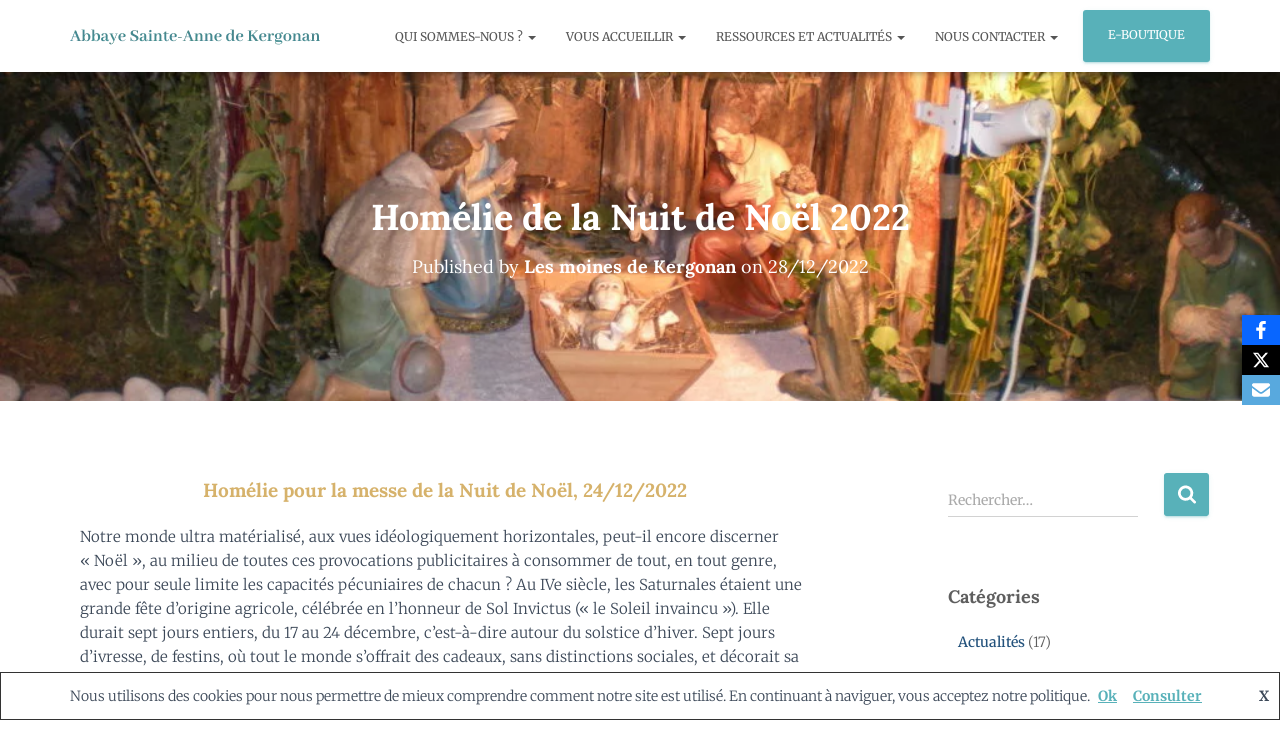

--- FILE ---
content_type: text/html; charset=UTF-8
request_url: https://www.kergonan.org/homelie-de-la-nuit-de-noel-2022/
body_size: 37996
content:
<!DOCTYPE html><html lang="fr-FR"><head><meta charset='UTF-8'><meta name="viewport" content="width=device-width, initial-scale=1"><link rel="profile" href="http://gmpg.org/xfn/11"><meta name='robots' content='index, follow, max-image-preview:large, max-snippet:-1, max-video-preview:-1' /> <script id="cookieyes" type="text/javascript" src="https://cdn-cookieyes.com/client_data/a651978de45e518cad23c127/script.js" data-rocket-defer defer></script> <title>Homélie de la Nuit de Noël 2022 - Abbaye Sainte-Anne de Kergonan</title><link rel="preload" data-rocket-preload as="style" href="https://fonts.googleapis.com/css?family=Lora%3A300%2C400%2C500%2C700%7CMerriweather%3A300%2C400%2C500%2C700&#038;subset=latin&#038;display=swap" /><link rel="stylesheet" href="https://fonts.googleapis.com/css?family=Lora%3A300%2C400%2C500%2C700%7CMerriweather%3A300%2C400%2C500%2C700&#038;subset=latin&#038;display=swap" media="print" onload="this.media='all'" /><noscript><link rel="stylesheet" href="https://fonts.googleapis.com/css?family=Lora%3A300%2C400%2C500%2C700%7CMerriweather%3A300%2C400%2C500%2C700&#038;subset=latin&#038;display=swap" /></noscript><link rel="canonical" href="https://www.kergonan.org/homelie-de-la-nuit-de-noel-2022/" /><meta property="og:locale" content="fr_FR" /><meta property="og:type" content="article" /><meta property="og:title" content="Homélie de la Nuit de Noël 2022 - Abbaye Sainte-Anne de Kergonan" /><meta property="og:description" content="Notre monde ultra matérialisé, aux vues idéologiquement horizontales, peut-il encore discerner « Noël », au milieu de toutes ces provocations publicitaires à consommer de tout, en tout genre, avec pour seule limite les capacités pécuniaires de chacun ?" /><meta property="og:url" content="https://www.kergonan.org/homelie-de-la-nuit-de-noel-2022/" /><meta property="og:site_name" content="Abbaye Sainte-Anne de Kergonan" /><meta property="article:published_time" content="2022-12-28T11:05:47+00:00" /><meta property="article:modified_time" content="2022-12-28T11:07:55+00:00" /><meta property="og:image" content="https://www.kergonan.org/wp-content/uploads/2019/12/091231-019-scaled.jpg" /><meta property="og:image:width" content="1024" /><meta property="og:image:height" content="768" /><meta property="og:image:type" content="image/jpeg" /><meta name="author" content="Les moines de Kergonan" /><meta name="twitter:card" content="summary_large_image" /><meta name="twitter:label1" content="Écrit par" /><meta name="twitter:data1" content="Les moines de Kergonan" /><meta name="twitter:label2" content="Durée de lecture estimée" /><meta name="twitter:data2" content="4 minutes" /> <script type="application/ld+json" class="yoast-schema-graph">{"@context":"https://schema.org","@graph":[{"@type":"Article","@id":"https://www.kergonan.org/homelie-de-la-nuit-de-noel-2022/#article","isPartOf":{"@id":"https://www.kergonan.org/homelie-de-la-nuit-de-noel-2022/"},"author":{"name":"Les moines de Kergonan","@id":"https://www.kergonan.org/#/schema/person/ceff0ef04c08588c819509a4e3f71ebf"},"headline":"Homélie de la Nuit de Noël 2022","datePublished":"2022-12-28T11:05:47+00:00","dateModified":"2022-12-28T11:07:55+00:00","mainEntityOfPage":{"@id":"https://www.kergonan.org/homelie-de-la-nuit-de-noel-2022/"},"wordCount":753,"publisher":{"@id":"https://www.kergonan.org/#organization"},"image":{"@id":"https://www.kergonan.org/homelie-de-la-nuit-de-noel-2022/#primaryimage"},"thumbnailUrl":"https://www.kergonan.org/wp-content/uploads/2019/12/091231-019-scaled.jpg","articleSection":["Homélies"],"inLanguage":"fr-FR"},{"@type":"WebPage","@id":"https://www.kergonan.org/homelie-de-la-nuit-de-noel-2022/","url":"https://www.kergonan.org/homelie-de-la-nuit-de-noel-2022/","name":"Homélie de la Nuit de Noël 2022 - Abbaye Sainte-Anne de Kergonan","isPartOf":{"@id":"https://www.kergonan.org/#website"},"primaryImageOfPage":{"@id":"https://www.kergonan.org/homelie-de-la-nuit-de-noel-2022/#primaryimage"},"image":{"@id":"https://www.kergonan.org/homelie-de-la-nuit-de-noel-2022/#primaryimage"},"thumbnailUrl":"https://www.kergonan.org/wp-content/uploads/2019/12/091231-019-scaled.jpg","datePublished":"2022-12-28T11:05:47+00:00","dateModified":"2022-12-28T11:07:55+00:00","breadcrumb":{"@id":"https://www.kergonan.org/homelie-de-la-nuit-de-noel-2022/#breadcrumb"},"inLanguage":"fr-FR","potentialAction":[{"@type":"ReadAction","target":["https://www.kergonan.org/homelie-de-la-nuit-de-noel-2022/"]}]},{"@type":"ImageObject","inLanguage":"fr-FR","@id":"https://www.kergonan.org/homelie-de-la-nuit-de-noel-2022/#primaryimage","url":"https://www.kergonan.org/wp-content/uploads/2019/12/091231-019-scaled.jpg","contentUrl":"https://www.kergonan.org/wp-content/uploads/2019/12/091231-019-scaled.jpg","width":1024,"height":768,"caption":"creche"},{"@type":"BreadcrumbList","@id":"https://www.kergonan.org/homelie-de-la-nuit-de-noel-2022/#breadcrumb","itemListElement":[{"@type":"ListItem","position":1,"name":"Abbaye","item":"https://www.kergonan.org/"},{"@type":"ListItem","position":2,"name":"Ressources &#038; actualités","item":"https://www.kergonan.org/ressources/"},{"@type":"ListItem","position":3,"name":"Homélies","item":"https://www.kergonan.org/categorie/homelie/"},{"@type":"ListItem","position":4,"name":"Homélie de la Nuit de Noël 2022"}]},{"@type":"WebSite","@id":"https://www.kergonan.org/#website","url":"https://www.kergonan.org/","name":"Abbaye Sainte-Anne de Kergonan","description":"Les moines vous présentent leur abbaye","publisher":{"@id":"https://www.kergonan.org/#organization"},"potentialAction":[{"@type":"SearchAction","target":{"@type":"EntryPoint","urlTemplate":"https://www.kergonan.org/?s={search_term_string}"},"query-input":{"@type":"PropertyValueSpecification","valueRequired":true,"valueName":"search_term_string"}}],"inLanguage":"fr-FR"},{"@type":"Organization","@id":"https://www.kergonan.org/#organization","name":"Abbaye Sainte-Anne de Kergonan","url":"https://www.kergonan.org/","logo":{"@type":"ImageObject","inLanguage":"fr-FR","@id":"https://www.kergonan.org/#/schema/logo/image/","url":"https://www.kergonan.org/wp-content/uploads/2019/12/cropped-Group-1-2.png","contentUrl":"https://www.kergonan.org/wp-content/uploads/2019/12/cropped-Group-1-2.png","width":255,"height":20,"caption":"Abbaye Sainte-Anne de Kergonan"},"image":{"@id":"https://www.kergonan.org/#/schema/logo/image/"}},{"@type":"Person","@id":"https://www.kergonan.org/#/schema/person/ceff0ef04c08588c819509a4e3f71ebf","name":"Les moines de Kergonan","url":"https://www.kergonan.org/author/les-moines-de-kergonan/"}]}</script> <link rel='dns-prefetch' href='//www.googletagmanager.com' /><link rel='dns-prefetch' href='//fonts.googleapis.com' /><link href='https://fonts.gstatic.com' crossorigin rel='preconnect' /><link rel="alternate" type="application/rss+xml" title="Abbaye Sainte-Anne de Kergonan &raquo; Flux" href="https://www.kergonan.org/feed/" /><link rel="alternate" type="application/rss+xml" title="Abbaye Sainte-Anne de Kergonan &raquo; Flux des commentaires" href="https://www.kergonan.org/comments/feed/" /><link rel="alternate" title="oEmbed (JSON)" type="application/json+oembed" href="https://www.kergonan.org/wp-json/oembed/1.0/embed?url=https%3A%2F%2Fwww.kergonan.org%2Fhomelie-de-la-nuit-de-noel-2022%2F" /><link rel="alternate" title="oEmbed (XML)" type="text/xml+oembed" href="https://www.kergonan.org/wp-json/oembed/1.0/embed?url=https%3A%2F%2Fwww.kergonan.org%2Fhomelie-de-la-nuit-de-noel-2022%2F&#038;format=xml" /><style id='wp-img-auto-sizes-contain-inline-css' type='text/css'>img:is([sizes=auto i],[sizes^="auto," i]){contain-intrinsic-size:3000px 1500px}
/*# sourceURL=wp-img-auto-sizes-contain-inline-css */</style><link rel='stylesheet' id='woolentor-product-grid-modern-css' href='https://www.kergonan.org/wp-content/cache/autoptimize/1/css/autoptimize_single_c15bf564d44ec7771ee3ca1ea7574ff8.css?ver=3.3.1' type='text/css' media='all' /><link rel='stylesheet' id='woolentor-product-grid-luxury-css' href='https://www.kergonan.org/wp-content/cache/autoptimize/1/css/autoptimize_single_890774f76bf7c92ac8d6b8ac0ff112b5.css?ver=3.3.1' type='text/css' media='all' /><link rel='stylesheet' id='woolentor-product-grid-editorial-css' href='https://www.kergonan.org/wp-content/cache/autoptimize/1/css/autoptimize_single_add718bffc07a0375748ead397241254.css?ver=3.3.1' type='text/css' media='all' /><link rel='stylesheet' id='woolentor-product-grid-magazine-css' href='https://www.kergonan.org/wp-content/cache/autoptimize/1/css/autoptimize_single_67e42232dc5d730bdd37e2a01fd929b1.css?ver=3.3.1' type='text/css' media='all' /><link rel='stylesheet' id='bootstrap-css' href='https://www.kergonan.org/wp-content/themes/hestia/assets/bootstrap/css/bootstrap.min.css?ver=1.0.2' type='text/css' media='all' /><link rel='stylesheet' id='hestia-font-sizes-css' href='https://www.kergonan.org/wp-content/themes/hestia/assets/css/font-sizes.min.css?ver=3.3.3' type='text/css' media='all' /><style id='wp-emoji-styles-inline-css' type='text/css'>img.wp-smiley, img.emoji {
		display: inline !important;
		border: none !important;
		box-shadow: none !important;
		height: 1em !important;
		width: 1em !important;
		margin: 0 0.07em !important;
		vertical-align: -0.1em !important;
		background: none !important;
		padding: 0 !important;
	}
/*# sourceURL=wp-emoji-styles-inline-css */</style><style id='classic-theme-styles-inline-css' type='text/css'>/*! This file is auto-generated */
.wp-block-button__link{color:#fff;background-color:#32373c;border-radius:9999px;box-shadow:none;text-decoration:none;padding:calc(.667em + 2px) calc(1.333em + 2px);font-size:1.125em}.wp-block-file__button{background:#32373c;color:#fff;text-decoration:none}
/*# sourceURL=/wp-includes/css/classic-themes.min.css */</style><link rel='stylesheet' id='woolentor-block-common-css' href='https://www.kergonan.org/wp-content/cache/autoptimize/1/css/autoptimize_single_0d155f57fa047e5dfafe51b20935a921.css?ver=3.3.1' type='text/css' media='all' /><link rel='stylesheet' id='woolentor-block-default-css' href='https://www.kergonan.org/wp-content/cache/autoptimize/1/css/autoptimize_single_bdf1f8f77a187f9069e53b62bd8a599b.css?ver=3.3.1' type='text/css' media='all' /><style id='global-styles-inline-css' type='text/css'>:root{--wp--preset--aspect-ratio--square: 1;--wp--preset--aspect-ratio--4-3: 4/3;--wp--preset--aspect-ratio--3-4: 3/4;--wp--preset--aspect-ratio--3-2: 3/2;--wp--preset--aspect-ratio--2-3: 2/3;--wp--preset--aspect-ratio--16-9: 16/9;--wp--preset--aspect-ratio--9-16: 9/16;--wp--preset--color--black: #000000;--wp--preset--color--cyan-bluish-gray: #abb8c3;--wp--preset--color--white: #ffffff;--wp--preset--color--pale-pink: #f78da7;--wp--preset--color--vivid-red: #cf2e2e;--wp--preset--color--luminous-vivid-orange: #ff6900;--wp--preset--color--luminous-vivid-amber: #fcb900;--wp--preset--color--light-green-cyan: #7bdcb5;--wp--preset--color--vivid-green-cyan: #00d084;--wp--preset--color--pale-cyan-blue: #8ed1fc;--wp--preset--color--vivid-cyan-blue: #0693e3;--wp--preset--color--vivid-purple: #9b51e0;--wp--preset--color--accent: #58b1b9;--wp--preset--color--background-color: #ffffff;--wp--preset--color--header-gradient: #58b1b9;--wp--preset--gradient--vivid-cyan-blue-to-vivid-purple: linear-gradient(135deg,rgb(6,147,227) 0%,rgb(155,81,224) 100%);--wp--preset--gradient--light-green-cyan-to-vivid-green-cyan: linear-gradient(135deg,rgb(122,220,180) 0%,rgb(0,208,130) 100%);--wp--preset--gradient--luminous-vivid-amber-to-luminous-vivid-orange: linear-gradient(135deg,rgb(252,185,0) 0%,rgb(255,105,0) 100%);--wp--preset--gradient--luminous-vivid-orange-to-vivid-red: linear-gradient(135deg,rgb(255,105,0) 0%,rgb(207,46,46) 100%);--wp--preset--gradient--very-light-gray-to-cyan-bluish-gray: linear-gradient(135deg,rgb(238,238,238) 0%,rgb(169,184,195) 100%);--wp--preset--gradient--cool-to-warm-spectrum: linear-gradient(135deg,rgb(74,234,220) 0%,rgb(151,120,209) 20%,rgb(207,42,186) 40%,rgb(238,44,130) 60%,rgb(251,105,98) 80%,rgb(254,248,76) 100%);--wp--preset--gradient--blush-light-purple: linear-gradient(135deg,rgb(255,206,236) 0%,rgb(152,150,240) 100%);--wp--preset--gradient--blush-bordeaux: linear-gradient(135deg,rgb(254,205,165) 0%,rgb(254,45,45) 50%,rgb(107,0,62) 100%);--wp--preset--gradient--luminous-dusk: linear-gradient(135deg,rgb(255,203,112) 0%,rgb(199,81,192) 50%,rgb(65,88,208) 100%);--wp--preset--gradient--pale-ocean: linear-gradient(135deg,rgb(255,245,203) 0%,rgb(182,227,212) 50%,rgb(51,167,181) 100%);--wp--preset--gradient--electric-grass: linear-gradient(135deg,rgb(202,248,128) 0%,rgb(113,206,126) 100%);--wp--preset--gradient--midnight: linear-gradient(135deg,rgb(2,3,129) 0%,rgb(40,116,252) 100%);--wp--preset--font-size--small: 13px;--wp--preset--font-size--medium: 20px;--wp--preset--font-size--large: 36px;--wp--preset--font-size--x-large: 42px;--wp--preset--spacing--20: 0.44rem;--wp--preset--spacing--30: 0.67rem;--wp--preset--spacing--40: 1rem;--wp--preset--spacing--50: 1.5rem;--wp--preset--spacing--60: 2.25rem;--wp--preset--spacing--70: 3.38rem;--wp--preset--spacing--80: 5.06rem;--wp--preset--shadow--natural: 6px 6px 9px rgba(0, 0, 0, 0.2);--wp--preset--shadow--deep: 12px 12px 50px rgba(0, 0, 0, 0.4);--wp--preset--shadow--sharp: 6px 6px 0px rgba(0, 0, 0, 0.2);--wp--preset--shadow--outlined: 6px 6px 0px -3px rgb(255, 255, 255), 6px 6px rgb(0, 0, 0);--wp--preset--shadow--crisp: 6px 6px 0px rgb(0, 0, 0);}:root :where(.is-layout-flow) > :first-child{margin-block-start: 0;}:root :where(.is-layout-flow) > :last-child{margin-block-end: 0;}:root :where(.is-layout-flow) > *{margin-block-start: 24px;margin-block-end: 0;}:root :where(.is-layout-constrained) > :first-child{margin-block-start: 0;}:root :where(.is-layout-constrained) > :last-child{margin-block-end: 0;}:root :where(.is-layout-constrained) > *{margin-block-start: 24px;margin-block-end: 0;}:root :where(.is-layout-flex){gap: 24px;}:root :where(.is-layout-grid){gap: 24px;}body .is-layout-flex{display: flex;}.is-layout-flex{flex-wrap: wrap;align-items: center;}.is-layout-flex > :is(*, div){margin: 0;}body .is-layout-grid{display: grid;}.is-layout-grid > :is(*, div){margin: 0;}.has-black-color{color: var(--wp--preset--color--black) !important;}.has-cyan-bluish-gray-color{color: var(--wp--preset--color--cyan-bluish-gray) !important;}.has-white-color{color: var(--wp--preset--color--white) !important;}.has-pale-pink-color{color: var(--wp--preset--color--pale-pink) !important;}.has-vivid-red-color{color: var(--wp--preset--color--vivid-red) !important;}.has-luminous-vivid-orange-color{color: var(--wp--preset--color--luminous-vivid-orange) !important;}.has-luminous-vivid-amber-color{color: var(--wp--preset--color--luminous-vivid-amber) !important;}.has-light-green-cyan-color{color: var(--wp--preset--color--light-green-cyan) !important;}.has-vivid-green-cyan-color{color: var(--wp--preset--color--vivid-green-cyan) !important;}.has-pale-cyan-blue-color{color: var(--wp--preset--color--pale-cyan-blue) !important;}.has-vivid-cyan-blue-color{color: var(--wp--preset--color--vivid-cyan-blue) !important;}.has-vivid-purple-color{color: var(--wp--preset--color--vivid-purple) !important;}.has-accent-color{color: var(--wp--preset--color--accent) !important;}.has-background-color-color{color: var(--wp--preset--color--background-color) !important;}.has-header-gradient-color{color: var(--wp--preset--color--header-gradient) !important;}.has-black-background-color{background-color: var(--wp--preset--color--black) !important;}.has-cyan-bluish-gray-background-color{background-color: var(--wp--preset--color--cyan-bluish-gray) !important;}.has-white-background-color{background-color: var(--wp--preset--color--white) !important;}.has-pale-pink-background-color{background-color: var(--wp--preset--color--pale-pink) !important;}.has-vivid-red-background-color{background-color: var(--wp--preset--color--vivid-red) !important;}.has-luminous-vivid-orange-background-color{background-color: var(--wp--preset--color--luminous-vivid-orange) !important;}.has-luminous-vivid-amber-background-color{background-color: var(--wp--preset--color--luminous-vivid-amber) !important;}.has-light-green-cyan-background-color{background-color: var(--wp--preset--color--light-green-cyan) !important;}.has-vivid-green-cyan-background-color{background-color: var(--wp--preset--color--vivid-green-cyan) !important;}.has-pale-cyan-blue-background-color{background-color: var(--wp--preset--color--pale-cyan-blue) !important;}.has-vivid-cyan-blue-background-color{background-color: var(--wp--preset--color--vivid-cyan-blue) !important;}.has-vivid-purple-background-color{background-color: var(--wp--preset--color--vivid-purple) !important;}.has-accent-background-color{background-color: var(--wp--preset--color--accent) !important;}.has-background-color-background-color{background-color: var(--wp--preset--color--background-color) !important;}.has-header-gradient-background-color{background-color: var(--wp--preset--color--header-gradient) !important;}.has-black-border-color{border-color: var(--wp--preset--color--black) !important;}.has-cyan-bluish-gray-border-color{border-color: var(--wp--preset--color--cyan-bluish-gray) !important;}.has-white-border-color{border-color: var(--wp--preset--color--white) !important;}.has-pale-pink-border-color{border-color: var(--wp--preset--color--pale-pink) !important;}.has-vivid-red-border-color{border-color: var(--wp--preset--color--vivid-red) !important;}.has-luminous-vivid-orange-border-color{border-color: var(--wp--preset--color--luminous-vivid-orange) !important;}.has-luminous-vivid-amber-border-color{border-color: var(--wp--preset--color--luminous-vivid-amber) !important;}.has-light-green-cyan-border-color{border-color: var(--wp--preset--color--light-green-cyan) !important;}.has-vivid-green-cyan-border-color{border-color: var(--wp--preset--color--vivid-green-cyan) !important;}.has-pale-cyan-blue-border-color{border-color: var(--wp--preset--color--pale-cyan-blue) !important;}.has-vivid-cyan-blue-border-color{border-color: var(--wp--preset--color--vivid-cyan-blue) !important;}.has-vivid-purple-border-color{border-color: var(--wp--preset--color--vivid-purple) !important;}.has-accent-border-color{border-color: var(--wp--preset--color--accent) !important;}.has-background-color-border-color{border-color: var(--wp--preset--color--background-color) !important;}.has-header-gradient-border-color{border-color: var(--wp--preset--color--header-gradient) !important;}.has-vivid-cyan-blue-to-vivid-purple-gradient-background{background: var(--wp--preset--gradient--vivid-cyan-blue-to-vivid-purple) !important;}.has-light-green-cyan-to-vivid-green-cyan-gradient-background{background: var(--wp--preset--gradient--light-green-cyan-to-vivid-green-cyan) !important;}.has-luminous-vivid-amber-to-luminous-vivid-orange-gradient-background{background: var(--wp--preset--gradient--luminous-vivid-amber-to-luminous-vivid-orange) !important;}.has-luminous-vivid-orange-to-vivid-red-gradient-background{background: var(--wp--preset--gradient--luminous-vivid-orange-to-vivid-red) !important;}.has-very-light-gray-to-cyan-bluish-gray-gradient-background{background: var(--wp--preset--gradient--very-light-gray-to-cyan-bluish-gray) !important;}.has-cool-to-warm-spectrum-gradient-background{background: var(--wp--preset--gradient--cool-to-warm-spectrum) !important;}.has-blush-light-purple-gradient-background{background: var(--wp--preset--gradient--blush-light-purple) !important;}.has-blush-bordeaux-gradient-background{background: var(--wp--preset--gradient--blush-bordeaux) !important;}.has-luminous-dusk-gradient-background{background: var(--wp--preset--gradient--luminous-dusk) !important;}.has-pale-ocean-gradient-background{background: var(--wp--preset--gradient--pale-ocean) !important;}.has-electric-grass-gradient-background{background: var(--wp--preset--gradient--electric-grass) !important;}.has-midnight-gradient-background{background: var(--wp--preset--gradient--midnight) !important;}.has-small-font-size{font-size: var(--wp--preset--font-size--small) !important;}.has-medium-font-size{font-size: var(--wp--preset--font-size--medium) !important;}.has-large-font-size{font-size: var(--wp--preset--font-size--large) !important;}.has-x-large-font-size{font-size: var(--wp--preset--font-size--x-large) !important;}
:root :where(.wp-block-pullquote){font-size: 1.5em;line-height: 1.6;}
/*# sourceURL=global-styles-inline-css */</style><link rel='stylesheet' id='acoplw-style-css' href='https://www.kergonan.org/wp-content/cache/autoptimize/1/css/autoptimize_single_167e7ec18fdb7181a9677975b320ed48.css?ver=1.5.13' type='text/css' media='all' /><link rel='stylesheet' id='hestia-clients-bar-css' href='https://www.kergonan.org/wp-content/cache/autoptimize/1/css/autoptimize_single_24864cefc02e7605fdbbe78fc5f5c95d.css?ver=3.0.3' type='text/css' media='all' /><link rel='stylesheet' id='obfx-module-pub-css-module-de-partage-social-0-css' href='https://www.kergonan.org/wp-content/cache/autoptimize/1/css/autoptimize_single_261677f8174343e599fbffa62ff15630.css?ver=3.0.5' type='text/css' media='all' /><link rel='stylesheet' id='woocommerce-layout-css' href='https://www.kergonan.org/wp-content/cache/autoptimize/1/css/autoptimize_single_e98f5279cacaef826050eb2595082e77.css?ver=10.4.3' type='text/css' media='all' /><link rel='stylesheet' id='woocommerce-smallscreen-css' href='https://www.kergonan.org/wp-content/cache/autoptimize/1/css/autoptimize_single_59d266c0ea580aae1113acb3761f7ad5.css?ver=10.4.3' type='text/css' media='only screen and (max-width: 768px)' /><link rel='stylesheet' id='woocommerce-general-css' href='https://www.kergonan.org/wp-content/cache/autoptimize/1/css/autoptimize_single_0a5cfa15a1c3bce6319a071a84e71e83.css?ver=10.4.3' type='text/css' media='all' /><style id='woocommerce-inline-inline-css' type='text/css'>.woocommerce form .form-row .required { visibility: visible; }
/*# sourceURL=woocommerce-inline-inline-css */</style><link rel='stylesheet' id='font-awesome-css' href='https://www.kergonan.org/wp-content/plugins/elementor/assets/lib/font-awesome/css/font-awesome.min.css?ver=4.7.0' type='text/css' media='all' /><style id='font-awesome-inline-css' type='text/css'>[data-font="FontAwesome"]:before {font-family: 'FontAwesome' !important;content: attr(data-icon) !important;speak: none !important;font-weight: normal !important;font-variant: normal !important;text-transform: none !important;line-height: 1 !important;font-style: normal !important;-webkit-font-smoothing: antialiased !important;-moz-osx-font-smoothing: grayscale !important;}
/*# sourceURL=font-awesome-inline-css */</style><link rel='stylesheet' id='simple-line-icons-wl-css' href='https://www.kergonan.org/wp-content/cache/autoptimize/1/css/autoptimize_single_b277120df913d53f0cca1ab844f83bd0.css?ver=3.3.1' type='text/css' media='all' /><link rel='stylesheet' id='htflexboxgrid-css' href='https://www.kergonan.org/wp-content/cache/autoptimize/1/css/autoptimize_single_da88144a7830a4b00d6c8e9156cd371f.css?ver=3.3.1' type='text/css' media='all' /><link rel='stylesheet' id='slick-css' href='https://www.kergonan.org/wp-content/cache/autoptimize/1/css/autoptimize_single_18ea43e29560103aebf14af0ea806cf3.css?ver=3.3.1' type='text/css' media='all' /><link rel='stylesheet' id='woolentor-widgets-css' href='https://www.kergonan.org/wp-content/cache/autoptimize/1/css/autoptimize_single_7cc8cd0f4eaa7409bc6fdb82543b4850.css?ver=3.3.1' type='text/css' media='all' /><link rel='stylesheet' id='photoswipe-css' href='https://www.kergonan.org/wp-content/plugins/woocommerce/assets/css/photoswipe/photoswipe.min.css?ver=10.4.3' type='text/css' media='all' /><link rel='stylesheet' id='photoswipe-default-skin-css' href='https://www.kergonan.org/wp-content/plugins/woocommerce/assets/css/photoswipe/default-skin/default-skin.min.css?ver=10.4.3' type='text/css' media='all' /><link rel='stylesheet' id='woolentor-quickview-css' href='https://www.kergonan.org/wp-content/cache/autoptimize/1/css/autoptimize_single_703fe71fde2d23d278e37e5d32ef2f99.css?ver=3.3.1' type='text/css' media='all' /><link rel='stylesheet' id='ywcds_frontend-css' href='https://www.kergonan.org/wp-content/cache/autoptimize/1/css/autoptimize_single_51cd96e702c81a37c01abf344f540ea7.css?ver=1.33.0' type='text/css' media='all' /><link rel='stylesheet' id='hestia_child_parent-css' href='https://www.kergonan.org/wp-content/cache/autoptimize/1/css/autoptimize_single_66d406014674242a2517e11cd371f5dc.css?ver=6.9' type='text/css' media='all' /><link rel='stylesheet' id='hestia_style-css' href='https://www.kergonan.org/wp-content/themes/hestia-child/style.css?ver=3.3.3' type='text/css' media='all' /><style id='hestia_style-inline-css' type='text/css'>div.wpforms-container-full .wpforms-form div.wpforms-field input.wpforms-error{border:none}div.wpforms-container .wpforms-form input[type=date],div.wpforms-container .wpforms-form input[type=datetime],div.wpforms-container .wpforms-form input[type=datetime-local],div.wpforms-container .wpforms-form input[type=email],div.wpforms-container .wpforms-form input[type=month],div.wpforms-container .wpforms-form input[type=number],div.wpforms-container .wpforms-form input[type=password],div.wpforms-container .wpforms-form input[type=range],div.wpforms-container .wpforms-form input[type=search],div.wpforms-container .wpforms-form input[type=tel],div.wpforms-container .wpforms-form input[type=text],div.wpforms-container .wpforms-form input[type=time],div.wpforms-container .wpforms-form input[type=url],div.wpforms-container .wpforms-form input[type=week],div.wpforms-container .wpforms-form select,div.wpforms-container .wpforms-form textarea,.nf-form-cont input:not([type=button]),div.wpforms-container .wpforms-form .form-group.is-focused .form-control{box-shadow:none}div.wpforms-container .wpforms-form input[type=date],div.wpforms-container .wpforms-form input[type=datetime],div.wpforms-container .wpforms-form input[type=datetime-local],div.wpforms-container .wpforms-form input[type=email],div.wpforms-container .wpforms-form input[type=month],div.wpforms-container .wpforms-form input[type=number],div.wpforms-container .wpforms-form input[type=password],div.wpforms-container .wpforms-form input[type=range],div.wpforms-container .wpforms-form input[type=search],div.wpforms-container .wpforms-form input[type=tel],div.wpforms-container .wpforms-form input[type=text],div.wpforms-container .wpforms-form input[type=time],div.wpforms-container .wpforms-form input[type=url],div.wpforms-container .wpforms-form input[type=week],div.wpforms-container .wpforms-form select,div.wpforms-container .wpforms-form textarea,.nf-form-cont input:not([type=button]){background-image:linear-gradient(#9c27b0,#9c27b0),linear-gradient(#d2d2d2,#d2d2d2);float:none;border:0;border-radius:0;background-color:transparent;background-repeat:no-repeat;background-position:center bottom,center calc(100% - 1px);background-size:0 2px,100% 1px;font-weight:400;transition:background 0s ease-out}div.wpforms-container .wpforms-form .form-group.is-focused .form-control{outline:none;background-size:100% 2px,100% 1px;transition-duration:0.3s}div.wpforms-container .wpforms-form input[type=date].form-control,div.wpforms-container .wpforms-form input[type=datetime].form-control,div.wpforms-container .wpforms-form input[type=datetime-local].form-control,div.wpforms-container .wpforms-form input[type=email].form-control,div.wpforms-container .wpforms-form input[type=month].form-control,div.wpforms-container .wpforms-form input[type=number].form-control,div.wpforms-container .wpforms-form input[type=password].form-control,div.wpforms-container .wpforms-form input[type=range].form-control,div.wpforms-container .wpforms-form input[type=search].form-control,div.wpforms-container .wpforms-form input[type=tel].form-control,div.wpforms-container .wpforms-form input[type=text].form-control,div.wpforms-container .wpforms-form input[type=time].form-control,div.wpforms-container .wpforms-form input[type=url].form-control,div.wpforms-container .wpforms-form input[type=week].form-control,div.wpforms-container .wpforms-form select.form-control,div.wpforms-container .wpforms-form textarea.form-control{border:none;padding:7px 0;font-size:14px}div.wpforms-container .wpforms-form .wpforms-field-select select{border-radius:3px}div.wpforms-container .wpforms-form .wpforms-field-number input[type=number]{background-image:none;border-radius:3px}div.wpforms-container .wpforms-form button[type=submit].wpforms-submit,div.wpforms-container .wpforms-form button[type=submit].wpforms-submit:hover{color:#fff;border:none}.home div.wpforms-container-full .wpforms-form{margin-left:15px;margin-right:15px}div.wpforms-container-full .wpforms-form .wpforms-field{padding:0 0 24px 0 !important}div.wpforms-container-full .wpforms-form .wpforms-submit-container{text-align:right}div.wpforms-container-full .wpforms-form .wpforms-submit-container button{text-transform:uppercase}div.wpforms-container-full .wpforms-form textarea{border:none !important}div.wpforms-container-full .wpforms-form textarea:focus{border-width:0 !important}.home div.wpforms-container .wpforms-form textarea{background-image:linear-gradient(#9c27b0,#9c27b0),linear-gradient(#d2d2d2,#d2d2d2);background-color:transparent;background-repeat:no-repeat;background-position:center bottom,center calc(100% - 1px);background-size:0 2px,100% 1px}@media only screen and(max-width:768px){.wpforms-container-full .wpforms-form .wpforms-one-half,.wpforms-container-full .wpforms-form button{width:100% !important;margin-left:0 !important}.wpforms-container-full .wpforms-form .wpforms-submit-container{text-align:center}}div.wpforms-container .wpforms-form input:focus,div.wpforms-container .wpforms-form select:focus{border:none}.elementor-page .hestia-about>.container{width:100%}.elementor-page .pagebuilder-section{padding:0}.elementor-page .title-in-content,.elementor-page .image-in-page{display:none}.home.elementor-page .main-raised>section.hestia-about{overflow:visible}.elementor-editor-active .navbar{pointer-events:none}.elementor-editor-active #elementor.elementor-edit-mode .elementor-element-overlay{z-index:1000000}.elementor-page.page-template-template-fullwidth .blog-post-wrapper>.container{width:100%}.elementor-page.page-template-template-fullwidth .blog-post-wrapper>.container .col-md-12{padding:0}.elementor-page.page-template-template-fullwidth article.section{padding:0}.elementor-text-editor p,.elementor-text-editor h1,.elementor-text-editor h2,.elementor-text-editor h3,.elementor-text-editor h4,.elementor-text-editor h5,.elementor-text-editor h6{font-size:inherit}
.hestia-top-bar,.hestia-top-bar .widget.widget_shopping_cart .cart_list{background-color:#363537}.hestia-top-bar .widget .label-floating input[type=search]:-webkit-autofill{-webkit-box-shadow:inset 0 0 0 9999px #363537}.hestia-top-bar,.hestia-top-bar .widget .label-floating input[type=search],.hestia-top-bar .widget.widget_search form.form-group:before,.hestia-top-bar .widget.widget_product_search form.form-group:before,.hestia-top-bar .widget.widget_shopping_cart:before{color:#fff}.hestia-top-bar .widget .label-floating input[type=search]{-webkit-text-fill-color:#fff !important}.hestia-top-bar div.widget.widget_shopping_cart:before,.hestia-top-bar .widget.widget_product_search form.form-group:before,.hestia-top-bar .widget.widget_search form.form-group:before{background-color:#fff}.hestia-top-bar a,.hestia-top-bar .top-bar-nav li a{color:#fff}.hestia-top-bar ul li a[href*="mailto:"]:before,.hestia-top-bar ul li a[href*="tel:"]:before{background-color:#fff}.hestia-top-bar a:hover,.hestia-top-bar .top-bar-nav li a:hover{color:#eee}.hestia-top-bar ul li:hover a[href*="mailto:"]:before,.hestia-top-bar ul li:hover a[href*="tel:"]:before{background-color:#eee}
footer.footer.footer-black{background:#323437}footer.footer.footer-black.footer-big{color:#fff}footer.footer.footer-black a{color:#fff}footer.footer.footer-black hr{border-color:#5e5e5e}.footer-big p,.widget,.widget code,.widget pre{color:#5e5e5e}
:root{--hestia-primary-color:#58b1b9}a,.navbar .dropdown-menu li:hover>a,.navbar .dropdown-menu li:focus>a,.navbar .dropdown-menu li:active>a,.navbar .navbar-nav>li .dropdown-menu li:hover>a,body:not(.home) .navbar-default .navbar-nav>.active:not(.btn)>a,body:not(.home) .navbar-default .navbar-nav>.active:not(.btn)>a:hover,body:not(.home) .navbar-default .navbar-nav>.active:not(.btn)>a:focus,a:hover,.card-blog a.moretag:hover,.card-blog a.more-link:hover,.widget a:hover,.has-text-color.has-accent-color,p.has-text-color a{color:#58b1b9}.svg-text-color{fill:#58b1b9}.pagination span.current,.pagination span.current:focus,.pagination span.current:hover{border-color:#58b1b9}button,button:hover,.woocommerce .track_order button[type="submit"],.woocommerce .track_order button[type="submit"]:hover,div.wpforms-container .wpforms-form button[type=submit].wpforms-submit,div.wpforms-container .wpforms-form button[type=submit].wpforms-submit:hover,input[type="button"],input[type="button"]:hover,input[type="submit"],input[type="submit"]:hover,input#searchsubmit,.pagination span.current,.pagination span.current:focus,.pagination span.current:hover,.btn.btn-primary,.btn.btn-primary:link,.btn.btn-primary:hover,.btn.btn-primary:focus,.btn.btn-primary:active,.btn.btn-primary.active,.btn.btn-primary.active:focus,.btn.btn-primary.active:hover,.btn.btn-primary:active:hover,.btn.btn-primary:active:focus,.btn.btn-primary:active:hover,.hestia-sidebar-open.btn.btn-rose,.hestia-sidebar-close.btn.btn-rose,.hestia-sidebar-open.btn.btn-rose:hover,.hestia-sidebar-close.btn.btn-rose:hover,.hestia-sidebar-open.btn.btn-rose:focus,.hestia-sidebar-close.btn.btn-rose:focus,.label.label-primary,.hestia-work .portfolio-item:nth-child(6n+1) .label,.nav-cart .nav-cart-content .widget .buttons .button,.has-accent-background-color[class*="has-background"]{background-color:#58b1b9}@media(max-width:768px){.navbar-default .navbar-nav>li>a:hover,.navbar-default .navbar-nav>li>a:focus,.navbar .navbar-nav .dropdown .dropdown-menu li a:hover,.navbar .navbar-nav .dropdown .dropdown-menu li a:focus,.navbar button.navbar-toggle:hover,.navbar .navbar-nav li:hover>a i{color:#58b1b9}}body:not(.woocommerce-page) button:not([class^="fl-"]):not(.hestia-scroll-to-top):not(.navbar-toggle):not(.close),body:not(.woocommerce-page) .button:not([class^="fl-"]):not(hestia-scroll-to-top):not(.navbar-toggle):not(.add_to_cart_button):not(.product_type_grouped):not(.product_type_external),div.wpforms-container .wpforms-form button[type=submit].wpforms-submit,input[type="submit"],input[type="button"],.btn.btn-primary,.widget_product_search button[type="submit"],.hestia-sidebar-open.btn.btn-rose,.hestia-sidebar-close.btn.btn-rose,.everest-forms button[type=submit].everest-forms-submit-button{-webkit-box-shadow:0 2px 2px 0 rgba(88,177,185,0.14),0 3px 1px -2px rgba(88,177,185,0.2),0 1px 5px 0 rgba(88,177,185,0.12);box-shadow:0 2px 2px 0 rgba(88,177,185,0.14),0 3px 1px -2px rgba(88,177,185,0.2),0 1px 5px 0 rgba(88,177,185,0.12)}.card .header-primary,.card .content-primary,.everest-forms button[type=submit].everest-forms-submit-button{background:#58b1b9}body:not(.woocommerce-page) .button:not([class^="fl-"]):not(.hestia-scroll-to-top):not(.navbar-toggle):not(.add_to_cart_button):hover,body:not(.woocommerce-page) button:not([class^="fl-"]):not(.hestia-scroll-to-top):not(.navbar-toggle):not(.close):hover,div.wpforms-container .wpforms-form button[type=submit].wpforms-submit:hover,input[type="submit"]:hover,input[type="button"]:hover,input#searchsubmit:hover,.widget_product_search button[type="submit"]:hover,.pagination span.current,.btn.btn-primary:hover,.btn.btn-primary:focus,.btn.btn-primary:active,.btn.btn-primary.active,.btn.btn-primary:active:focus,.btn.btn-primary:active:hover,.hestia-sidebar-open.btn.btn-rose:hover,.hestia-sidebar-close.btn.btn-rose:hover,.pagination span.current:hover,.everest-forms button[type=submit].everest-forms-submit-button:hover,.everest-forms button[type=submit].everest-forms-submit-button:focus,.everest-forms button[type=submit].everest-forms-submit-button:active{-webkit-box-shadow:0 14px 26px -12px rgba(88,177,185,0.42),0 4px 23px 0 rgba(0,0,0,0.12),0 8px 10px -5px rgba(88,177,185,0.2);box-shadow:0 14px 26px -12px rgba(88,177,185,0.42),0 4px 23px 0 rgba(0,0,0,0.12),0 8px 10px -5px rgba(88,177,185,0.2);color:#fff}.form-group.is-focused .form-control{background-image:-webkit-gradient(linear,left top,left bottom,from(#58b1b9),to(#58b1b9)),-webkit-gradient(linear,left top,left bottom,from(#d2d2d2),to(#d2d2d2));background-image:-webkit-linear-gradient(linear,left top,left bottom,from(#58b1b9),to(#58b1b9)),-webkit-linear-gradient(linear,left top,left bottom,from(#d2d2d2),to(#d2d2d2));background-image:linear-gradient(linear,left top,left bottom,from(#58b1b9),to(#58b1b9)),linear-gradient(linear,left top,left bottom,from(#d2d2d2),to(#d2d2d2))}.navbar:not(.navbar-transparent) li:not(.btn):hover>a,.navbar li.on-section:not(.btn)>a,.navbar.full-screen-menu.navbar-transparent li:not(.btn):hover>a,.navbar.full-screen-menu .navbar-toggle:hover,.navbar:not(.navbar-transparent) .nav-cart:hover,.navbar:not(.navbar-transparent) .hestia-toggle-search:hover{color:#58b1b9}.header-filter-gradient{background:linear-gradient(45deg,rgba(88,177,185,1) 0,rgb(154,205,164) 100%)}.has-text-color.has-header-gradient-color{color:#58b1b9}.has-header-gradient-background-color[class*="has-background"]{background-color:#58b1b9}.has-text-color.has-background-color-color{color:#fff}.has-background-color-background-color[class*="has-background"]{background-color:#fff}
.btn.btn-primary:not(.colored-button):not(.btn-left):not(.btn-right):not(.btn-just-icon):not(.menu-item),input[type="submit"]:not(.search-submit),body:not(.woocommerce-account) .woocommerce .button.woocommerce-Button,.woocommerce .product button.button,.woocommerce .product button.button.alt,.woocommerce .product #respond input#submit,.woocommerce-cart .blog-post .woocommerce .cart-collaterals .cart_totals .checkout-button,.woocommerce-checkout #payment #place_order,.woocommerce-account.woocommerce-page button.button,.woocommerce .track_order button[type="submit"],.nav-cart .nav-cart-content .widget .buttons .button,.woocommerce a.button.wc-backward,body.woocommerce .wccm-catalog-item a.button,body.woocommerce a.wccm-button.button,form.woocommerce-form-coupon button.button,div.wpforms-container .wpforms-form button[type=submit].wpforms-submit,div.woocommerce a.button.alt,div.woocommerce table.my_account_orders .button,.btn.colored-button,.btn.btn-left,.btn.btn-right,.btn:not(.colored-button):not(.btn-left):not(.btn-right):not(.btn-just-icon):not(.menu-item):not(.hestia-sidebar-open):not(.hestia-sidebar-close){padding-top:15px;padding-bottom:15px;padding-left:15px;padding-right:15px}
:root{--hestia-button-border-radius:3px}.btn.btn-primary:not(.colored-button):not(.btn-left):not(.btn-right):not(.btn-just-icon):not(.menu-item),input[type="submit"]:not(.search-submit),body:not(.woocommerce-account) .woocommerce .button.woocommerce-Button,.woocommerce .product button.button,.woocommerce .product button.button.alt,.woocommerce .product #respond input#submit,.woocommerce-cart .blog-post .woocommerce .cart-collaterals .cart_totals .checkout-button,.woocommerce-checkout #payment #place_order,.woocommerce-account.woocommerce-page button.button,.woocommerce .track_order button[type="submit"],.nav-cart .nav-cart-content .widget .buttons .button,.woocommerce a.button.wc-backward,body.woocommerce .wccm-catalog-item a.button,body.woocommerce a.wccm-button.button,form.woocommerce-form-coupon button.button,div.wpforms-container .wpforms-form button[type=submit].wpforms-submit,div.woocommerce a.button.alt,div.woocommerce table.my_account_orders .button,input[type="submit"].search-submit,.hestia-view-cart-wrapper .added_to_cart.wc-forward,.woocommerce-product-search button,.woocommerce-cart .actions .button,#secondary div[id^=woocommerce_price_filter] .button,.woocommerce div[id^=woocommerce_widget_cart].widget .buttons .button,.searchform input[type=submit],.searchform button,.search-form:not(.media-toolbar-primary) input[type=submit],.search-form:not(.media-toolbar-primary) button,.woocommerce-product-search input[type=submit],.btn.colored-button,.btn.btn-left,.btn.btn-right,.btn:not(.colored-button):not(.btn-left):not(.btn-right):not(.btn-just-icon):not(.menu-item):not(.hestia-sidebar-open):not(.hestia-sidebar-close){border-radius:3px}
h1,h2,h3,h4,h5,h6,.hestia-title,.hestia-title.title-in-content,p.meta-in-content,.info-title,.card-title,.page-header.header-small .hestia-title,.page-header.header-small .title,.widget h5,.hestia-title,.title,.footer-brand,.footer-big h4,.footer-big h5,.media .media-heading,.carousel h1.hestia-title,.carousel h2.title,.carousel span.sub-title,.hestia-about h1,.hestia-about h2,.hestia-about h3,.hestia-about h4,.hestia-about h5{font-family:Lora}.woocommerce.single-product h1.product_title,.woocommerce section.related.products h2,.woocommerce section.exclusive-products h2,.woocommerce span.comment-reply-title,.woocommerce ul.products[class*="columns-"] li.product-category h2{font-family:Lora}body,ul,.tooltip-inner{font-family:Merriweather}.products .shop-item .added_to_cart,.woocommerce-checkout #payment input[type=submit],.woocommerce-checkout input[type=submit],.woocommerce-cart table.shop_table td.actions input[type=submit],.woocommerce .cart-collaterals .cart_totals .checkout-button,.woocommerce button.button,.woocommerce div[id^=woocommerce_widget_cart].widget .buttons .button,.woocommerce div.product form.cart .button,.woocommerce #review_form #respond .form-submit,.added_to_cart.wc-forward,.woocommerce div#respond input#submit,.woocommerce a.button{font-family:Merriweather}
@media(min-width:769px){.page-header.header-small .hestia-title,.page-header.header-small .title,h1.hestia-title.title-in-content,.main article.section .has-title-font-size{font-size:36px}}@media(max-width:768px){.page-header.header-small .hestia-title,.page-header.header-small .title,h1.hestia-title.title-in-content,.main article.section .has-title-font-size{font-size:26px}}@media(max-width:480px){.page-header.header-small .hestia-title,.page-header.header-small .title,h1.hestia-title.title-in-content,.main article.section .has-title-font-size{font-size:26px}}@media(min-width:769px){.single-post-wrap h1:not(.title-in-content),.page-content-wrap h1:not(.title-in-content),.page-template-template-fullwidth article h1:not(.title-in-content){font-size:29px}.single-post-wrap h2,.page-content-wrap h2,.page-template-template-fullwidth article h2,.main article.section .has-heading-font-size{font-size:24px}.single-post-wrap h3,.page-content-wrap h3,.page-template-template-fullwidth article h3{font-size:19px}.single-post-wrap h4,.page-content-wrap h4,.page-template-template-fullwidth article h4{font-size:14px}.single-post-wrap h5,.page-content-wrap h5,.page-template-template-fullwidth article h5{font-size:10px}.single-post-wrap h6,.page-content-wrap h6,.page-template-template-fullwidth article h6{font-size:5px}}@media(min-width:769px){.single-post-wrap,.page-content-wrap,.single-post-wrap ul,.page-content-wrap ul,.single-post-wrap ol,.page-content-wrap ol,.single-post-wrap dl,.page-content-wrap dl,.single-post-wrap table,.page-content-wrap table,.page-template-template-fullwidth article,.main article.section .has-body-font-size{font-size:15px}}@media(min-width:769px){#carousel-hestia-generic .hestia-title{font-size:52px}#carousel-hestia-generic span.sub-title{font-size:17px}#carousel-hestia-generic .btn{font-size:13px}}
@media( min-width:480px){}@media( min-width:768px){}.hestia-scroll-to-top{border-radius :50%;background-color:#999}.hestia-scroll-to-top:hover{background-color:#999}.hestia-scroll-to-top:hover svg,.hestia-scroll-to-top:hover p{color:#fff}.hestia-scroll-to-top svg,.hestia-scroll-to-top p{color:#fff}
/*# sourceURL=hestia_style-inline-css */</style><link rel='stylesheet' id='elementor-icons-css' href='https://www.kergonan.org/wp-content/plugins/elementor/assets/lib/eicons/css/elementor-icons.min.css?ver=5.46.0' type='text/css' media='all' /><link rel='stylesheet' id='elementor-frontend-css' href='https://www.kergonan.org/wp-content/plugins/elementor/assets/css/frontend.min.css?ver=3.34.2' type='text/css' media='all' /><link rel='stylesheet' id='elementor-post-2151-css' href='https://www.kergonan.org/wp-content/uploads/elementor/css/post-2151.css?ver=1769380887' type='text/css' media='all' /><link rel='stylesheet' id='hestia-elementor-style-css' href='https://www.kergonan.org/wp-content/themes/hestia/assets/css/page-builder-style.css?ver=3.3.3' type='text/css' media='all' /><link rel='stylesheet' id='font-awesome-5-all-css' href='https://www.kergonan.org/wp-content/plugins/elementor/assets/lib/font-awesome/css/all.min.css?ver=3.34.2' type='text/css' media='all' /><link rel='stylesheet' id='font-awesome-4-shim-css' href='https://www.kergonan.org/wp-content/plugins/elementor/assets/lib/font-awesome/css/v4-shims.min.css?ver=3.34.2' type='text/css' media='all' /><link rel='stylesheet' id='widget-heading-css' href='https://www.kergonan.org/wp-content/plugins/elementor/assets/css/widget-heading.min.css?ver=3.34.2' type='text/css' media='all' /><link rel='stylesheet' id='swiper-css' href='https://www.kergonan.org/wp-content/plugins/elementor/assets/lib/swiper/v8/css/swiper.min.css?ver=8.4.5' type='text/css' media='all' /><link rel='stylesheet' id='e-swiper-css' href='https://www.kergonan.org/wp-content/plugins/elementor/assets/css/conditionals/e-swiper.min.css?ver=3.34.2' type='text/css' media='all' /><link rel='stylesheet' id='elementor-post-5892-css' href='https://www.kergonan.org/wp-content/uploads/elementor/css/post-5892.css?ver=1769381460' type='text/css' media='all' /><link rel='stylesheet' id='elementor-gf-local-lora-css' href='https://www.kergonan.org/wp-content/uploads/elementor/google-fonts/css/lora.css?ver=1742489162' type='text/css' media='all' /><link rel='stylesheet' id='elementor-gf-local-merriweather-css' href='https://www.kergonan.org/wp-content/uploads/elementor/google-fonts/css/merriweather.css?ver=1742489165' type='text/css' media='all' /><link rel='stylesheet' id='elementor-icons-shared-0-css' href='https://www.kergonan.org/wp-content/plugins/elementor/assets/lib/font-awesome/css/fontawesome.min.css?ver=5.15.3' type='text/css' media='all' /><link rel='stylesheet' id='elementor-icons-fa-solid-css' href='https://www.kergonan.org/wp-content/plugins/elementor/assets/lib/font-awesome/css/solid.min.css?ver=5.15.3' type='text/css' media='all' /> <script type="text/template" id="tmpl-variation-template"><div class="woocommerce-variation-description">{{{ data.variation.variation_description }}}</div>
	<div class="woocommerce-variation-price">{{{ data.variation.price_html }}}</div>
	<div class="woocommerce-variation-availability">{{{ data.variation.availability_html }}}</div></script> <script type="text/template" id="tmpl-unavailable-variation-template"><p role="alert">Désolé, ce produit n&rsquo;est pas disponible. Veuillez choisir une combinaison différente.</p></script> <style type="text/css">.ywcds_form_container .ywcds_button_field .ywcds_submit_widget, .woocommerce a.button.product_type_donation {

                    color: #ffffff !important;
                    font-size: 13px !important;
                    font-style: normal !important;
                    font-weight: 400 !important;
                    text-transform: uppercase !important;
                    background-color: #58b1b9 !important;
                }

                .ywcds_form_container .ywcds_button_field .ywcds_submit_widget:hover, .woocommerce a.button.product_type_donation:hover {

                    color: #333333 !important;
                    background-color: #ffffff !important;
                }</style> <script type="text/javascript" src="https://www.kergonan.org/wp-includes/js/jquery/jquery.min.js?ver=3.7.1" id="jquery-core-js" data-rocket-defer defer></script> <script type="text/javascript" src="https://www.kergonan.org/wp-includes/js/jquery/jquery-migrate.min.js?ver=3.4.1" id="jquery-migrate-js" data-rocket-defer defer></script> <script defer id="acoplw-script-js-extra" src="[data-uri]"></script> <script type="text/javascript" src="https://www.kergonan.org/wp-content/cache/autoptimize/1/js/autoptimize_single_fb794f2405bc954d21c0dd63054b0dd8.js?ver=1.5.13" id="acoplw-script-js" data-rocket-defer defer></script> <script type="text/javascript" src="https://www.kergonan.org/wp-content/plugins/woocommerce/assets/js/jquery-blockui/jquery.blockUI.min.js?ver=2.7.0-wc.10.4.3" id="wc-jquery-blockui-js" data-wp-strategy="defer" data-rocket-defer defer></script> <script defer id="wc-add-to-cart-js-extra" src="[data-uri]"></script> <script type="text/javascript" src="https://www.kergonan.org/wp-content/plugins/woocommerce/assets/js/frontend/add-to-cart.min.js?ver=10.4.3" id="wc-add-to-cart-js" defer="defer" data-wp-strategy="defer"></script> <script type="text/javascript" src="https://www.kergonan.org/wp-content/plugins/woocommerce/assets/js/js-cookie/js.cookie.min.js?ver=2.1.4-wc.10.4.3" id="wc-js-cookie-js" data-wp-strategy="defer" data-rocket-defer defer></script> <script type="text/javascript" src="https://www.kergonan.org/wp-includes/js/underscore.min.js?ver=1.13.7" id="underscore-js" data-rocket-defer defer></script> <script defer id="wp-util-js-extra" src="[data-uri]"></script> <script type="text/javascript" src="https://www.kergonan.org/wp-includes/js/wp-util.min.js?ver=6.9" id="wp-util-js" data-rocket-defer defer></script> <script type="text/javascript" src="https://www.kergonan.org/wp-content/plugins/woocommerce/assets/js/photoswipe/photoswipe.min.js?ver=4.1.1-wc.10.4.3" id="wc-photoswipe-js" data-wp-strategy="defer" data-rocket-defer defer></script> 
 <script defer type="text/javascript" src="https://www.googletagmanager.com/gtag/js?id=GT-NCG4P6KZ" id="google_gtagjs-js"></script> <script defer id="google_gtagjs-js-after" src="[data-uri]"></script> <script type="text/javascript" src="https://www.kergonan.org/wp-content/plugins/elementor/assets/lib/font-awesome/js/v4-shims.min.js?ver=3.34.2" id="font-awesome-4-shim-js" data-rocket-defer defer></script> <link rel="https://api.w.org/" href="https://www.kergonan.org/wp-json/" /><link rel="alternate" title="JSON" type="application/json" href="https://www.kergonan.org/wp-json/wp/v2/posts/5892" /><link rel="EditURI" type="application/rsd+xml" title="RSD" href="https://www.kergonan.org/xmlrpc.php?rsd" /><meta name="generator" content="WordPress 6.9" /><meta name="generator" content="WooCommerce 10.4.3" /><link rel='shortlink' href='https://www.kergonan.org/?p=5892' /><meta name="generator" content="Site Kit by Google 1.170.0" /> <noscript><style>.woocommerce-product-gallery{ opacity: 1 !important; }</style></noscript><meta name="generator" content="Elementor 3.34.2; features: additional_custom_breakpoints; settings: css_print_method-external, google_font-enabled, font_display-auto"><style>.e-con.e-parent:nth-of-type(n+4):not(.e-lazyloaded):not(.e-no-lazyload),
				.e-con.e-parent:nth-of-type(n+4):not(.e-lazyloaded):not(.e-no-lazyload) * {
					background-image: none !important;
				}
				@media screen and (max-height: 1024px) {
					.e-con.e-parent:nth-of-type(n+3):not(.e-lazyloaded):not(.e-no-lazyload),
					.e-con.e-parent:nth-of-type(n+3):not(.e-lazyloaded):not(.e-no-lazyload) * {
						background-image: none !important;
					}
				}
				@media screen and (max-height: 640px) {
					.e-con.e-parent:nth-of-type(n+2):not(.e-lazyloaded):not(.e-no-lazyload),
					.e-con.e-parent:nth-of-type(n+2):not(.e-lazyloaded):not(.e-no-lazyload) * {
						background-image: none !important;
					}
				}</style><style type="text/css" id="custom-background-css">body.custom-background { background-color: #ffffff; background-image: url("https://www.kergonan.org/wp-content/uploads/2019/12/Abbaye-SteAnneKergonan-2.png"); background-position: left top; background-size: contain; background-repeat: no-repeat; background-attachment: scroll; }</style><link rel="icon" href="https://www.kergonan.org/wp-content/uploads/2019/12/cropped-Group-1-1-32x32.png" sizes="32x32" /><link rel="icon" href="https://www.kergonan.org/wp-content/uploads/2019/12/cropped-Group-1-1-192x192.png" sizes="192x192" /><link rel="apple-touch-icon" href="https://www.kergonan.org/wp-content/uploads/2019/12/cropped-Group-1-1-180x180.png" /><meta name="msapplication-TileImage" content="https://www.kergonan.org/wp-content/uploads/2019/12/cropped-Group-1-1-270x270.png" /><style type="text/css" id="wp-custom-css">.header-filter::before { background-color: rgba(0, 0, 0, 0) !important; }
.copyright.pull-right {    display: none;}
p.order-again { display: none !important; }
dt.variation-ywcds_extra_info {display:none !important}</style><meta name="generator" content="WP Rocket 3.18.1.4" data-wpr-features="wpr_defer_js wpr_desktop wpr_preload_links" /></head><body class="wp-singular post-template-default single single-post postid-5892 single-format-standard custom-background wp-custom-logo wp-theme-hestia wp-child-theme-hestia-child theme-hestia woocommerce-no-js woolentor_current_theme_ blog-post header-layout-default woolentor-empty-cart elementor-default elementor-kit-2151 elementor-page elementor-page-5892"><div data-rocket-location-hash="ddf4064595f2fb88fa835fb2befe5cc8" class="wrapper post-5892 post type-post status-publish format-standard has-post-thumbnail hentry category-homelie default "><header data-rocket-location-hash="573c91f14465e2e41dece7004a5fcc97" class="header "><div data-rocket-location-hash="0d6baeeb9c71d839aa060bceb3982e33" style="display: none"></div><nav class="navbar navbar-default  hestia_left navbar-not-transparent navbar-fixed-top"><div data-rocket-location-hash="0841f15ebf099eeaba6f2c7f735d0671" class="container"><div class="navbar-header"><div class="title-logo-wrapper"> <a class="navbar-brand" href="https://www.kergonan.org/"
 title="Abbaye Sainte-Anne de Kergonan"> <noscript><img  src="https://www.kergonan.org/wp-content/uploads/2019/12/cropped-Group-1-2.png" alt="Abbaye Sainte-Anne de Kergonan" width="255" height="20"></noscript><img class="lazyload"  src='data:image/svg+xml,%3Csvg%20xmlns=%22http://www.w3.org/2000/svg%22%20viewBox=%220%200%20255%2020%22%3E%3C/svg%3E' data-src="https://www.kergonan.org/wp-content/uploads/2019/12/cropped-Group-1-2.png" alt="Abbaye Sainte-Anne de Kergonan" width="255" height="20"></a></div><div class="navbar-toggle-wrapper"> <button type="button" class="navbar-toggle" data-toggle="collapse" data-target="#main-navigation"> <span class="icon-bar"></span><span class="icon-bar"></span><span class="icon-bar"></span> <span class="sr-only">Déplier la navigation</span> </button></div></div><div id="main-navigation" class="collapse navbar-collapse"><ul id="menu-menu-principal" class="nav navbar-nav"><li id="menu-item-3957" class="menu-item menu-item-type-custom menu-item-object-custom menu-item-has-children menu-item-3957 dropdown"><a title="QUI SOMMES-NOUS ?" href="https://www.kergonan.org/presentation/" class="dropdown-toggle">QUI SOMMES-NOUS ? <span class="caret-wrap"><span class="caret"><svg aria-hidden="true" focusable="false" data-prefix="fas" data-icon="chevron-down" class="svg-inline--fa fa-chevron-down fa-w-14" role="img" xmlns="http://www.w3.org/2000/svg" viewBox="0 0 448 512"><path d="M207.029 381.476L12.686 187.132c-9.373-9.373-9.373-24.569 0-33.941l22.667-22.667c9.357-9.357 24.522-9.375 33.901-.04L224 284.505l154.745-154.021c9.379-9.335 24.544-9.317 33.901.04l22.667 22.667c9.373 9.373 9.373 24.569 0 33.941L240.971 381.476c-9.373 9.372-24.569 9.372-33.942 0z"></path></svg></span></span></a><ul role="menu" class="dropdown-menu"><li id="menu-item-3958" class="menu-item menu-item-type-custom menu-item-object-custom menu-item-3958"><a title="Des moines bénédictins" href="https://www.kergonan.org/moines-benedictins/">Des moines bénédictins</a></li><li id="menu-item-3959" class="menu-item menu-item-type-custom menu-item-object-custom menu-item-3959"><a title="Notre Abbaye" href="https://www.kergonan.org/abbaye/">Notre Abbaye</a></li><li id="menu-item-3960" class="menu-item menu-item-type-custom menu-item-object-custom menu-item-3960"><a title="Notre communauté" href="https://www.kergonan.org/communaute/">Notre communauté</a></li><li id="menu-item-3961" class="menu-item menu-item-type-custom menu-item-object-custom menu-item-3961"><a title="Devenir moine" href="https://www.kergonan.org/devenir-moine/">Devenir moine</a></li><li id="menu-item-3962" class="menu-item menu-item-type-custom menu-item-object-custom menu-item-3962"><a title="Etre oblat bénédictin" href="https://www.kergonan.org/etre-oblat-benedictin/">Etre oblat bénédictin</a></li><li id="menu-item-3963" class="menu-item menu-item-type-custom menu-item-object-custom menu-item-3963"><a title="Vos questions" href="https://www.kergonan.org/questions/">Vos questions</a></li></ul></li><li id="menu-item-3964" class="menu-item menu-item-type-custom menu-item-object-custom menu-item-has-children menu-item-3964 dropdown"><a title="VOUS ACCUEILLIR" href="https://www.kergonan.org/vous-accueillir/" class="dropdown-toggle">VOUS ACCUEILLIR <span class="caret-wrap"><span class="caret"><svg aria-hidden="true" focusable="false" data-prefix="fas" data-icon="chevron-down" class="svg-inline--fa fa-chevron-down fa-w-14" role="img" xmlns="http://www.w3.org/2000/svg" viewBox="0 0 448 512"><path d="M207.029 381.476L12.686 187.132c-9.373-9.373-9.373-24.569 0-33.941l22.667-22.667c9.357-9.357 24.522-9.375 33.901-.04L224 284.505l154.745-154.021c9.379-9.335 24.544-9.317 33.901.04l22.667 22.667c9.373 9.373 9.373 24.569 0 33.941L240.971 381.476c-9.373 9.372-24.569 9.372-33.942 0z"></path></svg></span></span></a><ul role="menu" class="dropdown-menu"><li id="menu-item-3965" class="menu-item menu-item-type-custom menu-item-object-custom menu-item-3965"><a title="Horaires" href="https://www.kergonan.org/horaires/">Horaires</a></li><li id="menu-item-3966" class="menu-item menu-item-type-custom menu-item-object-custom menu-item-3966"><a title="Plan d&rsquo;accès" href="https://www.kergonan.org/contact/#plan">Plan d&rsquo;accès</a></li><li id="menu-item-3969" class="menu-item menu-item-type-custom menu-item-object-custom menu-item-has-children menu-item-3969 dropdown dropdown-submenu"><a title="Retraites spirituelles" href="https://www.kergonan.org/retraite-spirituelle/" class="dropdown-toggle">Retraites spirituelles <span class="caret-wrap"><span class="caret"><svg aria-hidden="true" focusable="false" data-prefix="fas" data-icon="chevron-down" class="svg-inline--fa fa-chevron-down fa-w-14" role="img" xmlns="http://www.w3.org/2000/svg" viewBox="0 0 448 512"><path d="M207.029 381.476L12.686 187.132c-9.373-9.373-9.373-24.569 0-33.941l22.667-22.667c9.357-9.357 24.522-9.375 33.901-.04L224 284.505l154.745-154.021c9.379-9.335 24.544-9.317 33.901.04l22.667 22.667c9.373 9.373 9.373 24.569 0 33.941L240.971 381.476c-9.373 9.372-24.569 9.372-33.942 0z"></path></svg></span></span></a><ul role="menu" class="dropdown-menu"><li id="menu-item-4678" class="menu-item menu-item-type-custom menu-item-object-custom menu-item-4678"><a title="Demander un séjour à l&rsquo;abbaye" href="https://urls.fr/NLeSE1">Demander un séjour à l&rsquo;abbaye</a></li><li id="menu-item-4484" class="menu-item menu-item-type-custom menu-item-object-custom menu-item-4484"><a title="Frais de séjour à l&rsquo;hôtellerie" href="https://www.kergonan.org/hotes">Frais de séjour à l&rsquo;hôtellerie</a></li></ul></li><li id="menu-item-3967" class="menu-item menu-item-type-custom menu-item-object-custom menu-item-3967"><a title="Suivre la liturgie" href="https://www.kergonan.org/liturgie/">Suivre la liturgie</a></li><li id="menu-item-3968" class="menu-item menu-item-type-custom menu-item-object-custom menu-item-3968"><a title="Magasin de l&rsquo;abbaye" href="https://www.kergonan.org/magasin/">Magasin de l&rsquo;abbaye</a></li><li id="menu-item-3992" class="menu-item menu-item-type-custom menu-item-object-custom menu-item-3992"><a title="Boutique en ligne" href="https://boutiques-theophile.com/supplier/42-abbaye-ste-anne-de-kergonan">Boutique en ligne</a></li><li id="menu-item-3970" class="menu-item menu-item-type-custom menu-item-object-custom menu-item-3970"><a title="Conférences &#038; sessions" href="https://www.kergonan.org/conferences/">Conférences &#038; sessions</a></li></ul></li><li id="menu-item-3990" class="menu-item menu-item-type-custom menu-item-object-custom menu-item-has-children menu-item-3990 dropdown"><a title="Ressources et Actualités" href="https://www.kergonan.org/ressources/" class="dropdown-toggle">Ressources et Actualités <span class="caret-wrap"><span class="caret"><svg aria-hidden="true" focusable="false" data-prefix="fas" data-icon="chevron-down" class="svg-inline--fa fa-chevron-down fa-w-14" role="img" xmlns="http://www.w3.org/2000/svg" viewBox="0 0 448 512"><path d="M207.029 381.476L12.686 187.132c-9.373-9.373-9.373-24.569 0-33.941l22.667-22.667c9.357-9.357 24.522-9.375 33.901-.04L224 284.505l154.745-154.021c9.379-9.335 24.544-9.317 33.901.04l22.667 22.667c9.373 9.373 9.373 24.569 0 33.941L240.971 381.476c-9.373 9.372-24.569 9.372-33.942 0z"></path></svg></span></span></a><ul role="menu" class="dropdown-menu"><li id="menu-item-3972" class="menu-item menu-item-type-custom menu-item-object-custom menu-item-3972"><a title="Actualités de l&rsquo;abbaye" href="https://www.kergonan.org/categorie/actualites/">Actualités de l&rsquo;abbaye</a></li><li id="menu-item-3974" class="menu-item menu-item-type-custom menu-item-object-custom menu-item-3974"><a title="Homélies des moines" href="https://www.kergonan.org/categorie/homelie/">Homélies des moines</a></li><li id="menu-item-10614" class="menu-item menu-item-type-custom menu-item-object-custom menu-item-10614"><a title="S&rsquo;abonner à la revue Sous le Regard de Dieu" href="https://www.helloasso.com/associations/les-amis-de-kergonan/formulaires/1">S&rsquo;abonner à la revue Sous le Regard de Dieu</a></li><li id="menu-item-6857" class="menu-item menu-item-type-taxonomy menu-item-object-category menu-item-6857"><a title="Commentaire des lectures du jour" href="https://www.kergonan.org/categorie/commentaire-lectures/">Commentaire des lectures du jour</a></li><li id="menu-item-3975" class="menu-item menu-item-type-custom menu-item-object-custom menu-item-3975"><a title="Méditations" href="https://www.kergonan.org/categorie/meditations/">Méditations</a></li><li id="menu-item-3976" class="menu-item menu-item-type-custom menu-item-object-custom menu-item-3976"><a title="Enseignements" href="https://www.kergonan.org/categorie/enseignements/">Enseignements</a></li><li id="menu-item-3979" class="menu-item menu-item-type-custom menu-item-object-custom menu-item-3979"><a title="Photos : sous le regard d&rsquo;un moine" href="https://www.kergonan.org/categorie/photos/">Photos : sous le regard d&rsquo;un moine</a></li></ul></li><li id="menu-item-3980" class="menu-item menu-item-type-custom menu-item-object-custom menu-item-has-children menu-item-3980 dropdown"><a title="NOUS CONTACTER" href="https://www.kergonan.org/nous-contacter/" class="dropdown-toggle">NOUS CONTACTER <span class="caret-wrap"><span class="caret"><svg aria-hidden="true" focusable="false" data-prefix="fas" data-icon="chevron-down" class="svg-inline--fa fa-chevron-down fa-w-14" role="img" xmlns="http://www.w3.org/2000/svg" viewBox="0 0 448 512"><path d="M207.029 381.476L12.686 187.132c-9.373-9.373-9.373-24.569 0-33.941l22.667-22.667c9.357-9.357 24.522-9.375 33.901-.04L224 284.505l154.745-154.021c9.379-9.335 24.544-9.317 33.901.04l22.667 22.667c9.373 9.373 9.373 24.569 0 33.941L240.971 381.476c-9.373 9.372-24.569 9.372-33.942 0z"></path></svg></span></span></a><ul role="menu" class="dropdown-menu"><li id="menu-item-3981" class="menu-item menu-item-type-custom menu-item-object-custom menu-item-3981"><a title="Nos coordonnées" href="https://www.kergonan.org/contact/">Nos coordonnées</a></li><li id="menu-item-10115" class="menu-item menu-item-type-custom menu-item-object-custom menu-item-10115"><a title="Demander un séjour à l&rsquo;hôtellerie" href="https://urls.fr/NLeSE1">Demander un séjour à l&rsquo;hôtellerie</a></li><li id="menu-item-4483" class="menu-item menu-item-type-custom menu-item-object-custom menu-item-4483"><a title="Frais de séjour" href="https://www.kergonan.org/hotes">Frais de séjour</a></li><li id="menu-item-3982" class="menu-item menu-item-type-custom menu-item-object-custom menu-item-3982"><a title="Faire un don" href="https://www.kergonan.org/nous-soutenir/">Faire un don</a></li><li id="menu-item-3983" class="menu-item menu-item-type-custom menu-item-object-custom menu-item-3983"><a title="Déposer une intention de prière" href="https://www.kergonan.org/offices/#intention">Déposer une intention de prière</a></li><li id="menu-item-3984" class="menu-item menu-item-type-custom menu-item-object-custom menu-item-3984"><a title="Faire célébrer une messe" href="https://www.kergonan.org/messes/#messe">Faire célébrer une messe</a></li></ul></li><li id="menu-item-808" class="btn btn-primary menu-item menu-item-type-custom menu-item-object-custom menu-item-808"><a title="E-Boutique" href="https://boutiques-theophile.com/brand/167-abbaye-ste-anne-de-kergonan">E-Boutique</a></li></ul></div></div></nav></header><div id="primary" class=" page-header header-small" data-parallax="active" ><div data-rocket-location-hash="f117ee89930d3a249ddbfc02370ddefa" class="container"><div class="row"><div class="col-md-10 col-md-offset-1 text-center"><h1 class="hestia-title entry-title">Homélie de la Nuit de Noël 2022</h1><h4 class="author">Published by <a href="https://www.kergonan.org/author/les-moines-de-kergonan/" class="vcard author"><strong class="fn">Les moines de Kergonan</strong></a> on <time class="entry-date published" datetime="2022-12-28T12:05:47+01:00" content="2022-12-28">28/12/2022</time><time class="updated hestia-hidden" datetime="2022-12-28T12:07:55+01:00">28/12/2022</time></h4></div></div></div><div data-rocket-location-hash="98394ec0ef7fc8c196d218a595fce66a" class="lazyload header-filter" data-bg="https://www.kergonan.org/wp-content/uploads/2019/12/091231-019-scaled.jpg" style="background-image: url(data:image/svg+xml,%3Csvg%20xmlns=%22http://www.w3.org/2000/svg%22%20viewBox=%220%200%20500%20300%22%3E%3C/svg%3E);"></div></div><div data-rocket-location-hash="eb0d99b0eab8a72287920a43832fcb8d" class="main "><div data-rocket-location-hash="91148585d740b652ddc17824deebf4e8" class="blog-post blog-post-wrapper"><div data-rocket-location-hash="ad0d0d9caad992a98cde7a0ed92e0e39" class="container"><article id="post-5892" class="section section-text"><div class="row"><div class="col-md-8 single-post-container" data-layout="sidebar-right"><div class="single-post-wrap entry-content"><div data-elementor-type="wp-post" data-elementor-id="5892" class="elementor elementor-5892" data-elementor-post-type="post"><section class="elementor-section elementor-top-section elementor-element elementor-element-2656cd07 elementor-section-boxed elementor-section-height-default elementor-section-height-default" data-id="2656cd07" data-element_type="section"><div class="elementor-container elementor-column-gap-default"><div class="elementor-column elementor-col-100 elementor-top-column elementor-element elementor-element-20351d63" data-id="20351d63" data-element_type="column"><div class="elementor-widget-wrap elementor-element-populated"><div class="elementor-element elementor-element-2dff9a39 elementor-widget elementor-widget-heading" data-id="2dff9a39" data-element_type="widget" data-widget_type="heading.default"><div class="elementor-widget-container"><h2 class="elementor-heading-title elementor-size-medium">Homélie pour la messe de la Nuit de Noël, 24/12/2022</h2></div></div><div class="elementor-element elementor-element-10313fc7 elementor-widget elementor-widget-text-editor" data-id="10313fc7" data-element_type="widget" data-widget_type="text-editor.default"><div class="elementor-widget-container"><p>Notre monde ultra matérialisé, aux vues idéologiquement horizontales, peut-il encore discerner « Noël », au milieu de toutes ces provocations publicitaires à consommer de tout, en tout genre, avec pour seule limite les capacités pécuniaires de chacun ? Au IVe siècle, les Saturnales étaient une grande fête d&rsquo;origine agricole, célébrée en l&rsquo;honneur de Sol Invictus (« le Soleil invaincu »). Elle durait sept jours entiers, du 17 au 24 décembre, c&rsquo;est-à-dire autour du solstice d&rsquo;hiver. Sept jours d&rsquo;ivresse, de festins, où tout le monde s&rsquo;offrait des cadeaux, sans distinctions sociales, et décorait sa maison avec des végétaux qui restent verts toute l&rsquo;année tels le pin, [et] le chêne vert1. On peut se demander de nos jours si la modernité ne nous a pas fait retourner aux dernières heures de l’effondrement de ces empires, à la vitesse de la lumière… Mais de quelle lumière ? Les premières heures du haut moyen-âge en furent singulièrement enténébrées.</p><p>Et justement, à l’heure de la dématérialisation pour des enjeux écologiques, en cette nuit de la Nativité les bergers sont rois. Il ne fait aucun doute que ces pauvres ne risquaient pas de polluer l’atmosphère en exploitant démesurément leur pauvreté parcimonieuse. Les voici les vrais adorateurs que les anges sont allés trouver pour les conduire vers une autre pauvreté tout irradiante de vérité, de bonheur et de simplicité, une pauvreté plus enrichissante qu’aucun trésor terrestre. Car Dieu qui vient prendre notre humanité vient pour cela : s’enfouir là où personne ne viendra le chercher mais où tous pourront s’enrichir de ses dons. Et le prophète Isaïe de s’écrier : « Vere tu es Deus absconditus, Deux Israël salvator »2. Oui vraiment tu es un Dieu qui se cache, toi le Sauveur d’Israël ! Qui se cache dès le principe de son apparition sur cette terre en ce sanctuaire grotesque qu’il pensa dès avant la création du monde. Et c’est vers cette grotte que les anges orientent nos pauvres bergers :</p><p>« Debout levez-vous, vous qui dans le temps fûtes humiliés. Vous qui fûtes en silence parlez, car votre bouche fut ouverte. Vous qui fûtes dédaignés, car votre justice fut exhaussée »3.</p><p>Et tout cela est voulu et prémédité. Depuis le commencement du monde tout cela fut prévu, discerné, voulu par Dieu. Dès le commencement Dieu fit la pauvreté toute pauvre, toute petite, toute insignifiante, toute prête à se faufiler là où Dieu viendrait un jour se cacher pour échapper aux regards matérialisés d’hommes satisfaits d’une vie sans but balisée de structures rectilignes qui ne savent les mener qu’à des agenda gorgés de distractions. À l’image du riche qui ne parvenait pas même à distinguer le pauvre Lazare planté devant sa porte qui ne reçut d’embrassades que celles de langues canines sur ses plaies.</p><p>À ces pauvres bergers qui ne savent pas faire semblant, qui ne savent pas même sauver les apparences – que pourraient-ils bien sauver : ils n’ont rien ! – à ces pauvres-là Dieu réserve la contemplation de son visage d’enfant nouveau-né tout chaud, bercé dans les bras d’une toute jeune maman dont le cœur bat à l’unisson de son nourrisson.</p><p>Et nous devant ce spectacle ! Ne soyons pas jaloux de ces pauvres car ils ne sont pas comme nous : ils n’ont pas peur de nous. Allons plutôt à leur suite, épousons leur agilité nocturne et laissons-les nous conduire auprès de ce petit enfant venu exprès pour nous sauver et nous donner accès à la filiation divine.</p><p>« Sa grandeur, sa douceur l’apetissa. Il fut comme moi pour que je le reçoive ; en semblance, il fut compté comme moi, pour que je le [re]vête »4.</p><p>Joyeux Noël, frères et sœurs, très joyeux Noël !</p><p>Amen</p><p>1 https://www.futura-sciences.com/sciences/questions-reponses/histoire-origines-noel-solstice-hiver-7151/.<br />2 Is 45, 15.<br />3 Bovon François, Geoltrain Pierre et Voicu Sever J., Écrits apocryphes chrétiens, Paris, Gallimard, 1997 (Bibliothèque de la Pléiade 442), Odes de Salomon n°8, 3-5.<br />4 Ibid, Odes de Salomon n°7, 4.</p></div></div><div class="elementor-element elementor-element-7d72698 elementor-widget elementor-widget-text-editor" data-id="7d72698" data-element_type="widget" data-widget_type="text-editor.default"><div class="elementor-widget-container"><p class="elementor-heading-title elementor-size-medium">+ frère Laurent de Trogoff, prieur administrateur</p></div></div><div class="elementor-element elementor-element-5e47c655 elementor-button-success elementor-align-center elementor-widget elementor-widget-button" data-id="5e47c655" data-element_type="widget" data-widget_type="button.default"><div class="elementor-widget-container"><div class="elementor-button-wrapper"> <a class="elementor-button elementor-button-link elementor-size-sm" href="https://www.kergonan.org/wp-content/uploads/2022/12/2212250_Nuit_de_Noel.pdf" target="_blank"> <span class="elementor-button-content-wrapper"> <span class="elementor-button-icon"> <i aria-hidden="true" class="fas fa-file-pdf"></i> </span> <span class="elementor-button-text">télécharger le texte</span> </span> </a></div></div></div><div class="elementor-element elementor-element-29477025 elementor-button-success elementor-align-center elementor-widget elementor-widget-button" data-id="29477025" data-element_type="widget" data-widget_type="button.default"><div class="elementor-widget-container"><div class="elementor-button-wrapper"> <a class="elementor-button elementor-button-link elementor-size-sm" href="https://www.kergonan.org/wp-content/uploads/2022/12/2212250_Nuit_de_Noel.mp3" target="_blank"> <span class="elementor-button-content-wrapper"> <span class="elementor-button-icon"> <i aria-hidden="true" class="fas fa-file-pdf"></i> </span> <span class="elementor-button-text">télécharger l'enregistrement</span> </span> </a></div></div></div><div class="elementor-element elementor-element-7a77cd33 elementor-widget elementor-widget-wp-widget-media_audio" data-id="7a77cd33" data-element_type="widget" data-widget_type="wp-widget-media_audio.default"><div class="elementor-widget-container"><h5>Ecouter l&rsquo;homélie</h5><audio class="wp-audio-shortcode" id="audio-5892-1" preload="none" style="width: 100%;" controls="controls"><source type="audio/mpeg" src="https://www.kergonan.org/wp-content/uploads/2022/12/2212250_Nuit_de_Noel.mp3?_=1" /><source type="audio/mpeg" src="https://www.kergonan.org/wp-content/uploads/2022/12/2212250_Nuit_de_Noel.mp3?_=1" /><a href="https://www.kergonan.org/wp-content/uploads/2022/12/2212250_Nuit_de_Noel.mp3">https://www.kergonan.org/wp-content/uploads/2022/12/2212250_Nuit_de_Noel.mp3</a></audio></div></div></div></div></div></section><section class="elementor-section elementor-top-section elementor-element elementor-element-9362fcb elementor-section-boxed elementor-section-height-default elementor-section-height-default" data-id="9362fcb" data-element_type="section"><div class="elementor-container elementor-column-gap-default"><div class="elementor-column elementor-col-100 elementor-top-column elementor-element elementor-element-c14d523" data-id="c14d523" data-element_type="column"><div class="elementor-widget-wrap elementor-element-populated"><div class="elementor-element elementor-element-a2e197a elementor-widget elementor-widget-html" data-id="a2e197a" data-element_type="widget" data-widget_type="html.default"><div class="elementor-widget-container"> <iframe width="540" height="655" src="https://687081d0.sibforms.com/serve/[base64]" frameborder="0" scrolling="auto" allowfullscreen style="display: block;margin-left: auto;margin-right: auto;max-width: 100%;"></iframe></div></div></div></div></div></section></div></div><div class="section section-blog-info"><div class="row"><div class="col-md-6"><div class="entry-categories">Catégories : <span class="label label-primary"><a href="https://www.kergonan.org/categorie/homelie/">Homélies</a></span></div></div><div class="col-md-6"><div class="entry-social"> <a target="_blank" rel="tooltip"
 data-original-title="Partager sur Facebook"
 class="btn btn-just-icon btn-round btn-facebook"
 href="https://www.facebook.com/sharer.php?u=https://www.kergonan.org/homelie-de-la-nuit-de-noel-2022/"> <svg xmlns="http://www.w3.org/2000/svg" viewBox="0 0 320 512" width="20" height="17"><path fill="currentColor" d="M279.14 288l14.22-92.66h-88.91v-60.13c0-25.35 12.42-50.06 52.24-50.06h40.42V6.26S260.43 0 225.36 0c-73.22 0-121.08 44.38-121.08 124.72v70.62H22.89V288h81.39v224h100.17V288z"></path></svg> </a> <a target="_blank" rel="tooltip"
 data-original-title="Share on X"
 class="btn btn-just-icon btn-round btn-twitter"
 href="https://x.com/share?url=https://www.kergonan.org/homelie-de-la-nuit-de-noel-2022/&#038;text=Hom%C3%A9lie%20de%20la%20Nuit%20de%20No%C3%ABl%202022"> <svg width="20" height="17" viewBox="0 0 1200 1227" fill="none" xmlns="http://www.w3.org/2000/svg"> <path d="M714.163 519.284L1160.89 0H1055.03L667.137 450.887L357.328 0H0L468.492 681.821L0 1226.37H105.866L515.491 750.218L842.672 1226.37H1200L714.137 519.284H714.163ZM569.165 687.828L521.697 619.934L144.011 79.6944H306.615L611.412 515.685L658.88 583.579L1055.08 1150.3H892.476L569.165 687.854V687.828Z" fill="#FFFFFF"/> </svg> </a> <a rel="tooltip"
 data-original-title=" Partager par e-mail"
 class="btn btn-just-icon btn-round"
 href="mailto:?subject=Homélie%20de%20la%20Nuit%20de%20Noël%202022&#038;body=https://www.kergonan.org/homelie-de-la-nuit-de-noel-2022/"> <svg xmlns="http://www.w3.org/2000/svg" viewBox="0 0 512 512" width="20" height="17"><path fill="currentColor" d="M502.3 190.8c3.9-3.1 9.7-.2 9.7 4.7V400c0 26.5-21.5 48-48 48H48c-26.5 0-48-21.5-48-48V195.6c0-5 5.7-7.8 9.7-4.7 22.4 17.4 52.1 39.5 154.1 113.6 21.1 15.4 56.7 47.8 92.2 47.6 35.7.3 72-32.8 92.3-47.6 102-74.1 131.6-96.3 154-113.7zM256 320c23.2.4 56.6-29.2 73.4-41.4 132.7-96.3 142.8-104.7 173.4-128.7 5.8-4.5 9.2-11.5 9.2-18.9v-19c0-26.5-21.5-48-48-48H48C21.5 64 0 85.5 0 112v19c0 7.4 3.4 14.3 9.2 18.9 30.6 23.9 40.7 32.4 173.4 128.7 16.8 12.2 50.2 41.8 73.4 41.4z"></path></svg> </a></div></div></div><hr></div></div><div class="col-md-3 blog-sidebar-wrapper col-md-offset-1"><aside id="secondary" class="blog-sidebar" role="complementary"><div id="search-2" class="widget widget_search"><form role="search" method="get" class="search-form" action="https://www.kergonan.org/"> <label> <span class="screen-reader-text">Rechercher :</span> <input type="search" class="search-field" placeholder="Rechercher…" value="" name="s" /> </label> <input type="submit" class="search-submit" value="Rechercher" /></form></div><div id="categories-2" class="widget widget_categories"><h5>Catégories</h5><ul><li class="cat-item cat-item-14"><a href="https://www.kergonan.org/categorie/actualites/">Actualités</a> (17)</li><li class="cat-item cat-item-63"><a href="https://www.kergonan.org/categorie/commentaire-lectures/">Commentaire des lectures du jour</a> (157)</li><li class="cat-item cat-item-13"><a href="https://www.kergonan.org/categorie/enseignements/">Enseignements</a> (3)</li><li class="cat-item cat-item-11"><a href="https://www.kergonan.org/categorie/homelie/">Homélies</a> (197)</li><li class="cat-item cat-item-12"><a href="https://www.kergonan.org/categorie/meditations/">Méditations</a> (2)</li><li class="cat-item cat-item-15"><a href="https://www.kergonan.org/categorie/photos/">Photos</a> (6)</li></ul></div><div id="recent-posts-2" class="widget widget_recent_entries"><h5>Dernières publications</h5><ul><li> <a href="https://www.kergonan.org/commentaires-des-lectures-de-la-messe-du-3e-dimanche-annee-a-25-janvier-2026-temps-ordinaire/">Commentaires des Lectures de la Messe du 3e dimanche année A, 25 janvier 2026 – Temps Ordinaire</a> <span class="post-date">25/01/2026</span></li><li> <a href="https://www.kergonan.org/commentaires-des-lectures-de-la-messe-du-2e-dimanche-annee-a-18-janvier-2026-temps-ordinaire/">Commentaires des Lectures de la Messe du 2e dimanche année A, 18 janvier 2026 – Temps Ordinaire</a> <span class="post-date">18/01/2026</span></li><li> <a href="https://www.kergonan.org/commentaires-des-lectures-de-la-messe-du-bapteme-du-seigneur-11-janvier-2026-temps-ordinaire/">Commentaires des Lectures de la Messe du Baptême du Seigneur, 11 janvier 2026 – Temps Ordinaire</a> <span class="post-date">11/01/2026</span></li></ul></div><div id="archives-2" class="widget widget_archive"><h5>Archives</h5> <label class="screen-reader-text" for="archives-dropdown-2">Archives</label> <select id="archives-dropdown-2" name="archive-dropdown"><option value="">Sélectionner un mois</option><option value='https://www.kergonan.org/2026/01/'> janvier 2026 &nbsp;(6)</option><option value='https://www.kergonan.org/2025/12/'> décembre 2025 &nbsp;(10)</option><option value='https://www.kergonan.org/2025/11/'> novembre 2025 &nbsp;(15)</option><option value='https://www.kergonan.org/2025/10/'> octobre 2025 &nbsp;(24)</option><option value='https://www.kergonan.org/2025/09/'> septembre 2025 &nbsp;(27)</option><option value='https://www.kergonan.org/2025/08/'> août 2025 &nbsp;(24)</option><option value='https://www.kergonan.org/2025/07/'> juillet 2025 &nbsp;(11)</option><option value='https://www.kergonan.org/2025/06/'> juin 2025 &nbsp;(5)</option><option value='https://www.kergonan.org/2025/05/'> mai 2025 &nbsp;(5)</option><option value='https://www.kergonan.org/2025/04/'> avril 2025 &nbsp;(4)</option><option value='https://www.kergonan.org/2025/03/'> mars 2025 &nbsp;(6)</option><option value='https://www.kergonan.org/2025/02/'> février 2025 &nbsp;(5)</option><option value='https://www.kergonan.org/2025/01/'> janvier 2025 &nbsp;(9)</option><option value='https://www.kergonan.org/2024/12/'> décembre 2024 &nbsp;(5)</option><option value='https://www.kergonan.org/2024/11/'> novembre 2024 &nbsp;(6)</option><option value='https://www.kergonan.org/2024/10/'> octobre 2024 &nbsp;(6)</option><option value='https://www.kergonan.org/2024/09/'> septembre 2024 &nbsp;(5)</option><option value='https://www.kergonan.org/2024/08/'> août 2024 &nbsp;(8)</option><option value='https://www.kergonan.org/2024/07/'> juillet 2024 &nbsp;(10)</option><option value='https://www.kergonan.org/2024/05/'> mai 2024 &nbsp;(2)</option><option value='https://www.kergonan.org/2024/04/'> avril 2024 &nbsp;(6)</option><option value='https://www.kergonan.org/2024/02/'> février 2024 &nbsp;(1)</option><option value='https://www.kergonan.org/2024/01/'> janvier 2024 &nbsp;(10)</option><option value='https://www.kergonan.org/2023/10/'> octobre 2023 &nbsp;(1)</option><option value='https://www.kergonan.org/2023/08/'> août 2023 &nbsp;(3)</option><option value='https://www.kergonan.org/2023/07/'> juillet 2023 &nbsp;(5)</option><option value='https://www.kergonan.org/2023/06/'> juin 2023 &nbsp;(3)</option><option value='https://www.kergonan.org/2023/05/'> mai 2023 &nbsp;(1)</option><option value='https://www.kergonan.org/2023/04/'> avril 2023 &nbsp;(5)</option><option value='https://www.kergonan.org/2023/02/'> février 2023 &nbsp;(3)</option><option value='https://www.kergonan.org/2023/01/'> janvier 2023 &nbsp;(2)</option><option value='https://www.kergonan.org/2022/12/'> décembre 2022 &nbsp;(3)</option><option value='https://www.kergonan.org/2022/11/'> novembre 2022 &nbsp;(2)</option><option value='https://www.kergonan.org/2022/10/'> octobre 2022 &nbsp;(5)</option><option value='https://www.kergonan.org/2022/08/'> août 2022 &nbsp;(2)</option><option value='https://www.kergonan.org/2022/07/'> juillet 2022 &nbsp;(1)</option><option value='https://www.kergonan.org/2022/06/'> juin 2022 &nbsp;(4)</option><option value='https://www.kergonan.org/2022/05/'> mai 2022 &nbsp;(4)</option><option value='https://www.kergonan.org/2022/04/'> avril 2022 &nbsp;(6)</option><option value='https://www.kergonan.org/2022/03/'> mars 2022 &nbsp;(2)</option><option value='https://www.kergonan.org/2022/02/'> février 2022 &nbsp;(3)</option><option value='https://www.kergonan.org/2022/01/'> janvier 2022 &nbsp;(7)</option><option value='https://www.kergonan.org/2021/12/'> décembre 2021 &nbsp;(6)</option><option value='https://www.kergonan.org/2021/11/'> novembre 2021 &nbsp;(6)</option><option value='https://www.kergonan.org/2021/10/'> octobre 2021 &nbsp;(2)</option><option value='https://www.kergonan.org/2021/09/'> septembre 2021 &nbsp;(4)</option><option value='https://www.kergonan.org/2021/08/'> août 2021 &nbsp;(5)</option><option value='https://www.kergonan.org/2021/07/'> juillet 2021 &nbsp;(1)</option><option value='https://www.kergonan.org/2021/05/'> mai 2021 &nbsp;(3)</option><option value='https://www.kergonan.org/2021/04/'> avril 2021 &nbsp;(6)</option><option value='https://www.kergonan.org/2021/03/'> mars 2021 &nbsp;(4)</option><option value='https://www.kergonan.org/2021/02/'> février 2021 &nbsp;(2)</option><option value='https://www.kergonan.org/2021/01/'> janvier 2021 &nbsp;(2)</option><option value='https://www.kergonan.org/2020/12/'> décembre 2020 &nbsp;(5)</option><option value='https://www.kergonan.org/2020/11/'> novembre 2020 &nbsp;(2)</option><option value='https://www.kergonan.org/2020/10/'> octobre 2020 &nbsp;(6)</option><option value='https://www.kergonan.org/2020/09/'> septembre 2020 &nbsp;(1)</option><option value='https://www.kergonan.org/2020/08/'> août 2020 &nbsp;(5)</option><option value='https://www.kergonan.org/2020/07/'> juillet 2020 &nbsp;(5)</option><option value='https://www.kergonan.org/2020/06/'> juin 2020 &nbsp;(5)</option><option value='https://www.kergonan.org/2020/05/'> mai 2020 &nbsp;(6)</option><option value='https://www.kergonan.org/2020/04/'> avril 2020 &nbsp;(9)</option><option value='https://www.kergonan.org/2020/03/'> mars 2020 &nbsp;(3)</option><option value='https://www.kergonan.org/2020/02/'> février 2020 &nbsp;(4)</option><option value='https://www.kergonan.org/2020/01/'> janvier 2020 &nbsp;(3)</option><option value='https://www.kergonan.org/2019/12/'> décembre 2019 &nbsp;(5)</option><option value='https://www.kergonan.org/2019/11/'> novembre 2019 &nbsp;(1)</option><option value='https://www.kergonan.org/2019/10/'> octobre 2019 &nbsp;(4)</option><option value='https://www.kergonan.org/2019/09/'> septembre 2019 &nbsp;(4)</option> </select> <script defer src="[data-uri]"></script> </div></aside></div></div></article></div></div></div><div data-rocket-location-hash="4e565e7b0f47d7910a8f575def8cff6c" class="section related-posts"><div class="container"><div class="row"><div class="col-md-12"><h2 class="hestia-title text-center">Articles similaires</h2><div class="row"><div class="col-md-4"><div class="card card-blog"><div class="content"> <span class="category text-info"><a href="https://www.kergonan.org/categorie/homelie/" title="Voir tout les articles dans Homélies" >Homélies</a> </span><h4 class="card-title"> <a class="blog-item-title-link" href="https://www.kergonan.org/la-fin-de-lavent/" title="La fin de l&rsquo;Avent" rel="bookmark"> La fin de l&rsquo;Avent </a></h4><p class="card-description">Homélie pour le jour de Noël, 25 décembre 2025 Noël, c&rsquo;est la fin de l&rsquo;Avent. Pourtant, nous l&rsquo;aimions bien ce temps liturgique marqué par la joyeuse attente du messie. Durant quatre petites semaines, nous avons<a class="moretag" href="https://www.kergonan.org/la-fin-de-lavent/"> Lire la suite</a></p></div></div></div><div class="col-md-4"><div class="card card-blog"><div class="content"> <span class="category text-info"><a href="https://www.kergonan.org/categorie/homelie/" title="Voir tout les articles dans Homélies" >Homélies</a> </span><h4 class="card-title"> <a class="blog-item-title-link" href="https://www.kergonan.org/des-bergers-devant-le-feu-divin/" title="Des bergers devant le feu divin" rel="bookmark"> Des bergers devant le feu divin </a></h4><p class="card-description">À plusieurs siècles d'intervalle, Moïse et les bergers de Bethléem ont fait une expérience comparable de la manifestation de Dieu dans leur vie.</p></div></div></div><div class="col-md-4"><div class="card card-blog"><div class="content"> <span class="category text-info"><a href="https://www.kergonan.org/categorie/homelie/" title="Voir tout les articles dans Homélies" >Homélies</a> </span><h4 class="card-title"> <a class="blog-item-title-link" href="https://www.kergonan.org/homelie-du-8-decembre-2025-immaculee-conception/" title="Homélie du 8 décembre 2025 | Immaculée Conception" rel="bookmark"> Homélie du 8 décembre 2025 | Immaculée Conception </a></h4><p class="card-description">Homélie pour la solennité de l&rsquo;Immaculée Conception 2025, Jubilé de 60 ans de profession monastique de Monseigneur Robert Le Gall « Béni soit Dieu, le Père de notre Seigneur Jésus Christ ! Il nous a bénis et<a class="moretag" href="https://www.kergonan.org/homelie-du-8-decembre-2025-immaculee-conception/"> Lire la suite</a></p></div></div></div></div></div></div></div></div><footer data-rocket-location-hash="4e3d38d0e1cb5c1a5aaed1507d65db02" class="footer footer-black footer-big"><div class="container"><div class="content"><div class="row"><div class="col-md-4"><div id="search-3" class="widget widget_search"><h5>Rechercher</h5><form role="search" method="get" class="search-form" action="https://www.kergonan.org/"> <label> <span class="screen-reader-text">Rechercher :</span> <input type="search" class="search-field" placeholder="Rechercher…" value="" name="s" /> </label> <input type="submit" class="search-submit" value="Rechercher" /></form></div></div></div></div><hr/><div class="hestia-bottom-footer-content"><ul id="menu-menu-footer" class="footer-menu pull-left"><li id="menu-item-2541" class="menu-item menu-item-type-post_type menu-item-object-page menu-item-home menu-item-2541"><a href="https://www.kergonan.org/">Accueil</a></li><li id="menu-item-6825" class="menu-item menu-item-type-post_type menu-item-object-page menu-item-6825"><a href="https://www.kergonan.org/mentions-legales/">Mentions légales</a></li><li id="menu-item-235" class="menu-item menu-item-type-post_type menu-item-object-page menu-item-privacy-policy menu-item-235"><a rel="privacy-policy" href="https://www.kergonan.org/mentions/">Mentions légales</a></li><li id="menu-item-10685" class="menu-item menu-item-type-post_type menu-item-object-page menu-item-10685"><a href="https://www.kergonan.org/nous-soutenir/">Nous soutenir</a></li><li id="menu-item-4479" class="menu-item menu-item-type-custom menu-item-object-custom menu-item-4479"><a href="https://www.kergonan.org/hotes">Frais de séjour à l&rsquo;hôtellerie</a></li><li id="menu-item-236" class="menu-item menu-item-type-post_type menu-item-object-page menu-item-236"><a href="https://www.kergonan.org/nous-contacter/">Contact</a></li></ul><div class="copyright pull-right">Hestia | Développé par <a href="https://themeisle.com%20" rel="nofollow">ThemeIsle</a></div></div></div></footer></div> <script type="speculationrules">{"prefetch":[{"source":"document","where":{"and":[{"href_matches":"/*"},{"not":{"href_matches":["/wp-*.php","/wp-admin/*","/wp-content/uploads/*","/wp-content/*","/wp-content/plugins/*","/wp-content/themes/hestia-child/*","/wp-content/themes/hestia/*","/*\\?(.+)"]}},{"not":{"selector_matches":"a[rel~=\"nofollow\"]"}},{"not":{"selector_matches":".no-prefetch, .no-prefetch a"}}]},"eagerness":"conservative"}]}</script> <ul class="obfx-sharing
 obfx-sharing-right obfx-sharing-bottom	"><li class=""> <a class="facebook"
 aria-label="Facebook"
 href="https://www.facebook.com/sharer.php?u=https://www.kergonan.org/homelie-de-la-nuit-de-noel-2022/"> <svg viewBox="38.658 12.828 207.085 207.085"><path d="m158.232 219.912v-94.461h31.707l4.747-36.813h-36.454v-23.504c0-10.658 2.96-17.922 18.245-17.922l19.494-.009v-32.925c-3.373-.447-14.944-1.449-28.406-1.449-28.106 0-47.348 17.155-47.348 48.661v27.149h-31.789v36.813h31.788v94.461z" /></svg> </a></li><li class=""> <a class="twitter"
 aria-label="X"
 href="https://twitter.com/intent/tweet?url=https://www.kergonan.org/homelie-de-la-nuit-de-noel-2022/&#038;text=Homélie%20de%20la%20Nuit%20de%20Noël%202022&#038;hashtags=Homélies"> <svg viewBox="0 0 512 512"><path d="m389.2 48h70.6l-154.2 176.2 181.4 239.8h-142l-111.3-145.4-127.2 145.4h-70.7l164.9-188.5-173.9-227.5h145.6l100.5 132.9zm-24.8 373.8h39.1l-252.4-333.8h-42z" /></svg> </a></li><li class="obfx-hide-desktop-socials "> <a class="linkedin"
 aria-label="LinkedIn"
 href="https://www.linkedin.com/shareArticle?url=https://www.kergonan.org/homelie-de-la-nuit-de-noel-2022/&#038;title=Homélie%20de%20la%20Nuit%20de%20Noël%202022"> <svg viewBox="0 0 27 26"><path d="m26.325 25.325c-1.575-.0375-3.1125-.0375-4.6875 0-.3375 0-.4125-.075-.4125-.4125 0-2.775 0-5.5875 0-8.3625 0-.6375-.0375-1.275-.225-1.875-.5625-1.95-2.8125-2.6625-4.425-1.35-.8625.675-1.2 1.6125-1.2 2.7375v7.875c0 .3375-.0375.675 0 1.05.0375.3-.1125.375-.375.3375-1.6125 0-3.1875 0-4.8 0-.29999 0-.37499-.075-.37499-.375.0375-2.3625.0375-4.725.0375-7.125 0-2.925 0-5.85-.0375-8.73748 0-.3375.075-.4125.37499-.4125h4.8c.3 0 .375.075.375.375v1.91248c.1125-.1125.15-.15.1875-.1875 1.4625-2.13748 3.525-2.73748 5.9625-2.36248 2.8125.45 4.6125 2.39998 5.0625 5.39998.1125.7125.15 1.425.15 2.1375v8.9625c0 .3-.075.4125-.4125.4125z" /><path d="m6.825 17v7.875c0 .3375-.075.45-.4125.45-1.575-.0375-3.15 0-4.725 0-.3 0-.375-.075-.375-.375 0-5.2875 0-10.6125 0-15.89995 0-.2625.075-.375.375-.375h4.8375c.3375 0 .375.1125.375.4125-.075 2.62495-.075 5.24995-.075 7.91245z" /><path d="m7.08751 4.32502c-.375 1.5-1.9125 2.3625-3.675 2.0625-1.875-.3-2.925003-2.1375-2.25-3.9375.45-1.125 1.5375-1.8 2.925-1.7625 2.1-.0375 3.4875 1.65 3 3.6375z" /></svg> </a></li><li class="obfx-hide-desktop-socials "> <a class="whatsapp"
 aria-label="WhatsApp"
 href="whatsapp://send?text=https://www.kergonan.org/homelie-de-la-nuit-de-noel-2022/"> <svg viewBox="0 0 29 29"><path d="m24.7507 4.21149c-2.573-2.64865-6.1297-4.08649-9.7622-4.08649-7.71889 0-13.9243 6.28108-13.84862 13.9243 0 2.4216.68108 4.7676 1.81621 6.8865l-1.967565 7.1892 7.340545-1.8919c2.04323 1.1351 4.31353 1.6649 6.58373 1.6649 7.6433 0 13.8487-6.2811 13.8487-13.9244 0-3.7081-1.4378-7.18914-4.0108-9.76211zm-9.7622 21.34051c-2.0432 0-4.0865-.5297-5.827-1.5892l-.45406-.227-4.38918 1.1351 1.13513-4.3135-.3027-.454c-3.32973-5.373-1.74054-12.48651 3.70811-15.81624 5.4486-3.329728 12.4865-1.74054 15.8162 3.70811 3.3297 5.44863 1.7406 12.48653-3.7081 15.81623-1.7405 1.1351-3.8595 1.7405-5.9784 1.7405zm6.6595-8.4-.8324-.3784s-1.2109-.5297-1.9676-.9081c-.0757 0-.1514-.0756-.227-.0756-.2271 0-.3784.0756-.5298.1513 0 0-.0756.0757-1.1351 1.2865-.0757.1514-.227.227-.3784.227h-.0757c-.0756 0-.227-.0756-.3027-.1513l-.3783-.1514c-.8325-.3784-1.5892-.8324-2.1946-1.4378-.1514-.1514-.3784-.3027-.5298-.4541-.5297-.5297-1.0594-1.1351-1.4378-1.8162l-.0757-.1513c-.0757-.0757-.0757-.1514-.1513-.3027 0-.1514 0-.3027.0756-.3784 0 0 .3027-.3784.5298-.6054.1513-.1514.227-.3784.3784-.5297.1513-.2271.227-.5298.1513-.7568-.0757-.3784-.9838-2.42163-1.2108-2.87568-.1514-.22703-.3027-.3027-.5297-.37838h-.2271c-.1513 0-.3783 0-.60537 0-.15135 0-.3027.07568-.45405.07568l-.07568.07567c-.15135.07568-.3027.22703-.45405.30271-.15135.15135-.22703.3027-.37838.45405-.52973.68108-.83243 1.51351-.83243 2.34595 0 .6054.15135 1.2108.37837 1.7405l.07568.2271c.68108 1.4378 1.58919 2.7243 2.80001 3.8594l.3027.3027c.227.2271.454.3784.6054.6054 1.5892 1.3622 3.4054 2.346 5.4486 2.8757.2271.0757.5298.0757.7568.1514h.7568c.3783 0 .8324-.1514 1.1351-.3027.227-.1514.3784-.1514.5297-.3027l.1514-.1514c.1513-.1514.3027-.227.454-.3784.1514-.1513.3027-.3027.3784-.454.1514-.3027.227-.6811.3027-1.0595 0-.1513 0-.3784 0-.5297 0 0-.0757-.0757-.227-.1514z" /></svg> </a></li><li class=""> <a class="mail"
 aria-label="Email"
 href="mailto:?&#038;subject=Homélie%20de%20la%20Nuit%20de%20Noël%202022&#038;body=https://www.kergonan.org/homelie-de-la-nuit-de-noel-2022/"> <svg viewBox="0 0 512 384"><path d="m48 0c-26.5 0-48 21.5-48 48 0 15.1 7.1 29.3 19.2 38.4l208 156c17.1 12.8 40.5 12.8 57.6 0l208-156c12.1-9.1 19.2-23.3 19.2-38.4 0-26.5-21.5-48-48-48zm-48 132v188c0 35.3 28.7 64 64 64h384c35.3 0 64-28.7 64-64v-188l-198.4 148.8c-34.1 25.6-81.1 25.6-115.2 0z" /></svg> </a></li></ul><div data-rocket-location-hash="64c5e9daa7a407678e394f2090e9856f" class="obfx-cookie-bar-container" id="obfx-cookie-bar"><input class="obfx-checkbox-cb" id="obfx-checkbox-cb" type="checkbox" /><span class="obfx-cookie-bar">Nous utilisons des cookies pour nous permettre de mieux comprendre comment notre site est utilisé. En continuant à naviguer, vous acceptez notre politique.<label for="obfx-checkbox-cb" class="obfx-close-cb">X</label><a href="#" id="obfx-accept-cookie-policy">Ok</a><a href="https://www.kergonan.org/mentions/">Consulter</a></span></div><script defer src="[data-uri]"></script> <div data-rocket-location-hash="47a6e882489b6e04a933f9cf9dd4fd61" class="woolentor-quickview-modal" id="woolentor-quickview-modal" style="position: fixed; top:0; left:0; visibility: hidden; opacity: 0; z-index: -9;"><div data-rocket-location-hash="d8468563227afe9f8a752946d5ee0592" class="woolentor-quickview-overlay"></div><div data-rocket-location-hash="8b1a95cad8a92a9c25e5fc6858647728" class="woolentor-quickview-modal-wrapper"><div data-rocket-location-hash="25ca89d3f43082e5928178a9b6f47bc7" class="woolentor-quickview-modal-content"> <span class="woolentor-quickview-modal-close">&#10005;</span><div class="woolentor-quickview-modal-body"></div></div></div></div> <button class="hestia-scroll-to-top hestia-scroll-right " title="Activer le retour en haut"> <svg xmlns="http://www.w3.org/2000/svg" viewBox="0 0 320 512" width="12.5px" height="20px"><path fill="currentColor" d="M177 255.7l136 136c9.4 9.4 9.4 24.6 0 33.9l-22.6 22.6c-9.4 9.4-24.6 9.4-33.9 0L160 351.9l-96.4 96.4c-9.4 9.4-24.6 9.4-33.9 0L7 425.7c-9.4-9.4-9.4-24.6 0-33.9l136-136c9.4-9.5 24.6-9.5 34-.1zm-34-192L7 199.7c-9.4 9.4-9.4 24.6 0 33.9l22.6 22.6c9.4 9.4 24.6 9.4 33.9 0l96.4-96.4 96.4 96.4c9.4 9.4 24.6 9.4 33.9 0l22.6-22.6c9.4-9.4 9.4-24.6 0-33.9l-136-136c-9.2-9.4-24.4-9.4-33.8 0z"></path></svg> </button> <script defer src="[data-uri]"></script> <noscript><style>.lazyload{display:none;}</style></noscript><script data-noptimize="1">window.lazySizesConfig=window.lazySizesConfig||{};window.lazySizesConfig.loadMode=1;</script><script defer data-noptimize="1" src='https://www.kergonan.org/wp-content/plugins/autoptimize/classes/external/js/lazysizes.min.js?ao_version=3.1.14'></script> <script defer src="[data-uri]"></script> <link rel='stylesheet' id='wc-blocks-style-css' href='https://www.kergonan.org/wp-content/cache/autoptimize/1/css/autoptimize_single_e2d671c403c7e2bd09b3b298c748d0db.css?ver=wc-10.4.3' type='text/css' media='all' /><link rel='stylesheet' id='mediaelement-css' href='https://www.kergonan.org/wp-includes/js/mediaelement/mediaelementplayer-legacy.min.css?ver=4.2.17' type='text/css' media='all' /><link rel='stylesheet' id='wp-mediaelement-css' href='https://www.kergonan.org/wp-includes/js/mediaelement/wp-mediaelement.min.css?ver=6.9' type='text/css' media='all' /> <script defer id="woolentor-block-main-js-extra" src="[data-uri]"></script> <script type="text/javascript" src="https://www.kergonan.org/wp-content/cache/autoptimize/1/js/autoptimize_single_0bff42df5b160f26c91d6eb876463d6d.js?ver=3.3.1" id="woolentor-block-main-js" data-rocket-defer defer></script> <script type="text/javascript" src="https://www.kergonan.org/wp-content/cache/autoptimize/1/js/autoptimize_single_05a8e850cdc4bde243166b203a7c998f.js?ver=3.0.5" id="obfx-module-pub-js-social-sharing-0-js" data-rocket-defer defer></script> <script defer id="woocommerce-js-extra" src="[data-uri]"></script> <script type="text/javascript" src="https://www.kergonan.org/wp-content/plugins/woocommerce/assets/js/frontend/woocommerce.min.js?ver=10.4.3" id="woocommerce-js" data-wp-strategy="defer" data-rocket-defer defer></script> <script type="text/javascript" src="https://www.kergonan.org/wp-content/plugins/woolentor-addons/assets/js/slick.min.js?ver=3.3.1" id="slick-js" data-rocket-defer defer></script> <script type="text/javascript" src="https://www.kergonan.org/wp-content/plugins/woolentor-addons/assets/js/accordion.min.js?ver=3.3.1" id="woolentor-accordion-min-js" data-rocket-defer defer></script> <script defer id="wc-add-to-cart-variation-js-extra" src="[data-uri]"></script> <script type="text/javascript" src="https://www.kergonan.org/wp-content/plugins/woocommerce/assets/js/frontend/add-to-cart-variation.min.js?ver=10.4.3" id="wc-add-to-cart-variation-js" data-wp-strategy="defer" data-rocket-defer defer></script> <script defer id="wc-single-product-js-extra" src="[data-uri]"></script> <script type="text/javascript" src="https://www.kergonan.org/wp-content/plugins/woocommerce/assets/js/frontend/single-product.min.js?ver=10.4.3" id="wc-single-product-js" data-wp-strategy="defer" data-rocket-defer defer></script> <script type="text/javascript" src="https://www.kergonan.org/wp-content/plugins/woocommerce/assets/js/zoom/jquery.zoom.min.js?ver=1.7.21-wc.10.4.3" id="wc-zoom-js" data-wp-strategy="defer" data-rocket-defer defer></script> <script type="text/javascript" src="https://www.kergonan.org/wp-content/plugins/woocommerce/assets/js/flexslider/jquery.flexslider.min.js?ver=2.7.2-wc.10.4.3" id="wc-flexslider-js" data-wp-strategy="defer" data-rocket-defer defer></script> <script type="text/javascript" src="https://www.kergonan.org/wp-content/plugins/woocommerce/assets/js/photoswipe/photoswipe-ui-default.min.js?ver=4.1.1-wc.10.4.3" id="wc-photoswipe-ui-default-js" data-wp-strategy="defer" data-rocket-defer defer></script> <script defer id="woolentor-quickview-js-extra" src="[data-uri]"></script> <script type="text/javascript" src="https://www.kergonan.org/wp-content/cache/autoptimize/1/js/autoptimize_single_aea5980a2bd88b02c7834f15adf10dfc.js?ver=3.3.1" id="woolentor-quickview-js" data-rocket-defer defer></script> <script type="text/javascript" id="rocket-browser-checker-js-after">"use strict";var _createClass=function(){function defineProperties(target,props){for(var i=0;i<props.length;i++){var descriptor=props[i];descriptor.enumerable=descriptor.enumerable||!1,descriptor.configurable=!0,"value"in descriptor&&(descriptor.writable=!0),Object.defineProperty(target,descriptor.key,descriptor)}}return function(Constructor,protoProps,staticProps){return protoProps&&defineProperties(Constructor.prototype,protoProps),staticProps&&defineProperties(Constructor,staticProps),Constructor}}();function _classCallCheck(instance,Constructor){if(!(instance instanceof Constructor))throw new TypeError("Cannot call a class as a function")}var RocketBrowserCompatibilityChecker=function(){function RocketBrowserCompatibilityChecker(options){_classCallCheck(this,RocketBrowserCompatibilityChecker),this.passiveSupported=!1,this._checkPassiveOption(this),this.options=!!this.passiveSupported&&options}return _createClass(RocketBrowserCompatibilityChecker,[{key:"_checkPassiveOption",value:function(self){try{var options={get passive(){return!(self.passiveSupported=!0)}};window.addEventListener("test",null,options),window.removeEventListener("test",null,options)}catch(err){self.passiveSupported=!1}}},{key:"initRequestIdleCallback",value:function(){!1 in window&&(window.requestIdleCallback=function(cb){var start=Date.now();return setTimeout(function(){cb({didTimeout:!1,timeRemaining:function(){return Math.max(0,50-(Date.now()-start))}})},1)}),!1 in window&&(window.cancelIdleCallback=function(id){return clearTimeout(id)})}},{key:"isDataSaverModeOn",value:function(){return"connection"in navigator&&!0===navigator.connection.saveData}},{key:"supportsLinkPrefetch",value:function(){var elem=document.createElement("link");return elem.relList&&elem.relList.supports&&elem.relList.supports("prefetch")&&window.IntersectionObserver&&"isIntersecting"in IntersectionObserverEntry.prototype}},{key:"isSlowConnection",value:function(){return"connection"in navigator&&"effectiveType"in navigator.connection&&("2g"===navigator.connection.effectiveType||"slow-2g"===navigator.connection.effectiveType)}}]),RocketBrowserCompatibilityChecker}();
//# sourceURL=rocket-browser-checker-js-after</script> <script defer id="rocket-preload-links-js-extra" src="[data-uri]"></script> <script defer id="rocket-preload-links-js-after" src="[data-uri]"></script> <script defer id="ywcds_free_frontend-js-extra" src="[data-uri]"></script> <script type="text/javascript" src="https://www.kergonan.org/wp-content/plugins/yith-donations-for-woocommerce-premium/assets/js/ywcds_free_frontend.min.js?ver=1.33.0" id="ywcds_free_frontend-js" data-rocket-defer defer></script> <script defer type="text/javascript" src="https://www.kergonan.org/wp-includes/js/comment-reply.min.js?ver=6.9" id="comment-reply-js" data-wp-strategy="async" fetchpriority="low"></script> <script type="text/javascript" src="https://www.kergonan.org/wp-content/themes/hestia/assets/bootstrap/js/bootstrap.min.js?ver=1.0.2" id="jquery-bootstrap-js" data-rocket-defer defer></script> <script type="text/javascript" src="https://www.kergonan.org/wp-includes/js/jquery/ui/core.min.js?ver=1.13.3" id="jquery-ui-core-js" data-rocket-defer defer></script> <script defer id="hestia_scripts-js-extra" src="[data-uri]"></script> <script type="text/javascript" src="https://www.kergonan.org/wp-content/themes/hestia/assets/js/script.min.js?ver=3.3.3" id="hestia_scripts-js" data-rocket-defer defer></script> <script type="text/javascript" src="https://www.kergonan.org/wp-content/plugins/woocommerce/assets/js/sourcebuster/sourcebuster.min.js?ver=10.4.3" id="sourcebuster-js-js" data-rocket-defer defer></script> <script defer id="wc-order-attribution-js-extra" src="[data-uri]"></script> <script type="text/javascript" src="https://www.kergonan.org/wp-content/plugins/woocommerce/assets/js/frontend/order-attribution.min.js?ver=10.4.3" id="wc-order-attribution-js" data-rocket-defer defer></script> <script type="text/javascript" src="https://www.kergonan.org/wp-content/plugins/elementor/assets/js/webpack.runtime.min.js?ver=3.34.2" id="elementor-webpack-runtime-js" data-rocket-defer defer></script> <script type="text/javascript" src="https://www.kergonan.org/wp-content/plugins/elementor/assets/js/frontend-modules.min.js?ver=3.34.2" id="elementor-frontend-modules-js" data-rocket-defer defer></script> <script defer id="elementor-frontend-js-before" src="[data-uri]"></script> <script type="text/javascript" src="https://www.kergonan.org/wp-content/plugins/elementor/assets/js/frontend.min.js?ver=3.34.2" id="elementor-frontend-js" data-rocket-defer defer></script> <script type="text/javascript" src="https://www.kergonan.org/wp-content/plugins/elementor/assets/lib/swiper/v8/swiper.min.js?ver=8.4.5" id="swiper-js" data-rocket-defer defer></script> <script defer id="googlesitekit-events-provider-woocommerce-js-before" src="[data-uri]"></script> <script type="text/javascript" src="https://www.kergonan.org/wp-content/cache/autoptimize/1/js/autoptimize_single_cfcc4736009f2732d117c07ee86cb2c7.js" id="googlesitekit-events-provider-woocommerce-js" defer></script> <script type="text/javascript" src="https://www.kergonan.org/wp-content/cache/autoptimize/1/js/autoptimize_single_4ea338388ed8aad3a1dd2a4647d937e5.js" id="googlesitekit-events-provider-wpforms-js" defer></script> <script defer id="mediaelement-core-js-before" src="[data-uri]"></script> <script type="text/javascript" src="https://www.kergonan.org/wp-includes/js/mediaelement/mediaelement-and-player.min.js?ver=4.2.17" id="mediaelement-core-js" data-rocket-defer defer></script> <script type="text/javascript" src="https://www.kergonan.org/wp-includes/js/mediaelement/mediaelement-migrate.min.js?ver=6.9" id="mediaelement-migrate-js" data-rocket-defer defer></script> <script defer id="mediaelement-js-extra" src="[data-uri]"></script> <script type="text/javascript" src="https://www.kergonan.org/wp-includes/js/mediaelement/wp-mediaelement.min.js?ver=6.9" id="wp-mediaelement-js" data-rocket-defer defer></script> <script type="text/javascript" src="https://www.kergonan.org/wp-content/plugins/elementor-pro/assets/js/webpack-pro.runtime.min.js?ver=3.34.1" id="elementor-pro-webpack-runtime-js" data-rocket-defer defer></script> <script type="text/javascript" src="https://www.kergonan.org/wp-includes/js/dist/hooks.min.js?ver=dd5603f07f9220ed27f1" id="wp-hooks-js"></script> <script type="text/javascript" src="https://www.kergonan.org/wp-includes/js/dist/i18n.min.js?ver=c26c3dc7bed366793375" id="wp-i18n-js"></script> <script defer id="wp-i18n-js-after" src="[data-uri]"></script> <script defer id="elementor-pro-frontend-js-before" src="[data-uri]"></script> <script type="text/javascript" src="https://www.kergonan.org/wp-content/plugins/elementor-pro/assets/js/frontend.min.js?ver=3.34.1" id="elementor-pro-frontend-js" data-rocket-defer defer></script> <script type="text/javascript" src="https://www.kergonan.org/wp-content/plugins/elementor-pro/assets/js/elements-handlers.min.js?ver=3.34.1" id="pro-elements-handlers-js" data-rocket-defer defer></script> <script defer src="[data-uri]"></script> <style>.obfx-cookie-bar-container {
				height: 0;
				display: none;
			}

			.obfx-checkbox-cb {
				display: none;
			}

			.obfx-cookie-bar {
				padding: 12px 25px;
				position: fixed;
				z-index: 9999;
				text-align: center;
				display:block;
				bottom: 0;
				left: 0;
				right: 0;
				min-height: 40px;
				background: #fff;
				border: 1px solid #333;
			}

			.obfx-cookie-bar a {
				padding: 0 8px;
				text-decoration: underline;
				font-weight: bold;
			}

			.obfx-checkbox-cb:checked + .obfx-cookie-bar {
				display: none;
			}

			.obfx-close-cb {
				position: absolute;
				right: 5px;
				top: 12px;
				width: 20px;
				cursor: pointer;
			}</style> <script defer src="[data-uri]"></script><script defer data-name="wpr-wpr-beacon" src='https://www.kergonan.org/wp-content/plugins/wp-rocket/assets/js/wpr-beacon.min.js'></script></body></html>
<!-- This website is like a Rocket, isn't it? Performance optimized by WP Rocket. Learn more: https://wp-rocket.me -->

--- FILE ---
content_type: text/css; charset=utf-8
request_url: https://www.kergonan.org/wp-content/cache/autoptimize/1/css/autoptimize_single_51cd96e702c81a37c01abf344f540ea7.css?ver=1.33.0
body_size: 344
content:
.ywcds_amount_field label{font-weight:700}.ywcds_form_container .ywcds_button_field .ywcds_submit_widget,#ywcds_add_donation_form_single_product .ywcds_amount_field .ywcds_amount_single_product{margin-top:10px;margin-bottom:10px}.ywcds_form_container .ajax-loading{box-shadow:none !important;-moz-box-shadow:none !important;-webkit-box-shadow:none !important;display:inline !important;float:right;top:-40px;position:relative}.ywcds_message.woocommerce-message{padding:1em 2em 1em 3.5em!important;margin:0 0 2em!important;position:relative;background-color:#f7f6f7;color:#515151;border-top:3px solid #8fae1b;list-style:none!important;width:auto}.ywcds_message.woocommerce-message.woocommerce-error{border-top:3px solid #b81c23}.widget.widget_yith_wc_donations_summary .ywcds_widget_summary{border:2px solid #ccc}.widget.widget_yith_wc_donations_summary .ywcds_widget_summary .widget-title,.widget.widget_yith_wc_donations_summary .ywcds_widget_summary .ywcds_message{padding:0;margin:22px 25px 13px}.widget.widget_yith_wc_donations_summary .ywcds_widget_summary .widget-title{font-size:15px;padding-bottom:13px;border-bottom:1px solid #ccc;color:#3b3b3b}.widget.widget_yith_wc_donations_summary .ywcds_widget_summary .ywcds_message .ywcds_text{font-size:14px;margin-bottom:18px;text-align:left}.ywcds_amount{text-align:left}.ywcds_amount span{text-align:center;display:inline-block;font-weight:700;font-size:15px;line-height:30px;color:#3c3c3c}.ywcds_amount span.digit,.ywcds_amount span.separator{background:#e6e6e6;margin-left:5px;width:28px;height:28px}.ywcds_amount span.separator{margin-left:5px}.ywcds_amount span:last-child{clear:left}.ywcds_select_amounts_content span.ywcdp_single_amount{display:inline-block;padding:10px;margin-right:10px;margin-top:10px}.ywcds_select_amounts_content span.ywcdp_single_amount:hover{cursor:pointer}.ywcds_show_extra_info_content{margin-top:10px}.ywcds_show_extra_info{display:block}dt.variation-ywcds_extra_info{display:none}.block-editor .ywcds_form_container .ywcds_amount{display:block}.block-editor .ywcds_form_container .ywcdp_single_amount.button{padding-top:0}.ywcds_form_container_block form input.ywcds_amount{border:1px solid #ccc;padding:10px}.ywcds_form_container_block form .button{padding:10px;border-radius:50px;border:none}

--- FILE ---
content_type: text/css; charset=utf-8
request_url: https://www.kergonan.org/wp-content/uploads/elementor/css/post-2151.css?ver=1769380887
body_size: 181
content:
.elementor-kit-2151{--e-global-color-primary:#58B1B9;--e-global-color-secondary:#54595F;--e-global-color-text:#7A7A7A;--e-global-color-accent:#61CE70;--e-global-color-74db0831:#083D77;--e-global-color-54d53927:#0059AD;--e-global-color-36a2783a:#D6B26B;--e-global-color-4ca103c0:#FFFFFF;--e-global-color-4e94d4b0:#58B1B9;--e-global-color-1f6b48ac:#F1FFE7;--e-global-typography-primary-font-family:"Lora";--e-global-typography-secondary-font-family:"Merriweather";--e-global-typography-secondary-font-weight:normal;--e-global-typography-text-font-family:"Merriweather";--e-global-typography-accent-font-family:"Merriweather";--e-global-typography-accent-font-weight:500;}.elementor-kit-2151 e-page-transition{background-color:#FFBC7D;}.elementor-kit-2151 h2{color:var( --e-global-color-primary );}.elementor-kit-2151 h3{color:var( --e-global-color-primary );}.elementor-section.elementor-section-boxed > .elementor-container{max-width:1140px;}.e-con{--container-max-width:1140px;}.elementor-widget:not(:last-child){margin-block-end:10px;}.elementor-element{--widgets-spacing:10px 10px;--widgets-spacing-row:10px;--widgets-spacing-column:10px;}{}h1.entry-title{display:var(--page-title-display);}@media(max-width:1024px){.elementor-section.elementor-section-boxed > .elementor-container{max-width:1024px;}.e-con{--container-max-width:1024px;}}@media(max-width:767px){.elementor-section.elementor-section-boxed > .elementor-container{max-width:767px;}.e-con{--container-max-width:767px;}}/* Start custom CSS */p.order-again { display: none !important; }
.product .sku_wrapper {
      display: none;
}/* End custom CSS */

--- FILE ---
content_type: text/css; charset=utf-8
request_url: https://www.kergonan.org/wp-content/uploads/elementor/css/post-5892.css?ver=1769381460
body_size: -150
content:
.elementor-5892 .elementor-element.elementor-element-2dff9a39{text-align:center;}.elementor-5892 .elementor-element.elementor-element-2dff9a39 .elementor-heading-title{font-weight:bold;color:#d6b26b;}.elementor-5892 .elementor-element.elementor-element-10313fc7{text-align:start;}.elementor-5892 .elementor-element.elementor-element-7d72698{text-align:end;}.elementor-5892 .elementor-element.elementor-element-5e47c655 .elementor-button{background-color:#58B1B9;}.elementor-5892 .elementor-element.elementor-element-5e47c655 .elementor-button-content-wrapper{flex-direction:row-reverse;}.elementor-5892 .elementor-element.elementor-element-29477025 .elementor-button{background-color:#58B1B9;}.elementor-5892 .elementor-element.elementor-element-29477025 .elementor-button-content-wrapper{flex-direction:row-reverse;}.elementor-5892 .elementor-element.elementor-element-7a77cd33{z-index:1;}

--- FILE ---
content_type: application/javascript; charset=utf-8
request_url: https://www.kergonan.org/wp-content/plugins/yith-donations-for-woocommerce-premium/assets/js/ywcds_free_frontend.min.js?ver=1.33.0
body_size: 1107
content:
jQuery(function(d){var r=function(t,a,n){fragments=n.fragments,cart_hash=n.cart_has,fragments&&d.each(fragments,function(t,a){d(t).addClass("updating")}),d(".shop_table.cart, .updating, .cart_totals").fadeTo("400","0.6").block({message:null,overlayCSS:{opacity:.6}}),t.addClass("added"),fragments&&d.each(fragments,function(t,a){d(t).replaceWith(a)}),d(".widget_shopping_cart, .updating").stop(!0).css("opacity","1").unblock(),d(".shop_table.cart").load(a+" .shop_table.cart:eq(0) > *",function(){d(".shop_table.cart").stop(!0).css("opacity","1").unblock(),d("body").trigger("cart_page_refreshed")}),d(".cart_totals").load(a+" .cart_totals:eq(0) > *",function(){d(".cart_totals").stop(!0).css("opacity","1").unblock()})};d(document).on("click",".ywcds_submit_widget.ywcds_ajax_add_donation",function(t){var a=d(this),n=a.parents("#ywcds_add_donation_form");n.find(".ywcds_amount").val();return t.preventDefault(),function(e,t){t=t.serializeFormJSON();t.add_donation_to_cart=-1,t.action=yith_wcds_frontend_l10n.actions.add_donation_to_cart;var o=e.parents(".ywcds_form_container");d.ajax({type:"GET",url:yith_wcds_frontend_l10n.ajax_url,data:t,dataType:"json",beforeSend:function(){o.find(".ajax-loading").css("visibility","visible")},complete:function(){o.find(".ajax-loading").css("visibility","hidden")},success:function(t){var a=(a=window.location.toString()).replace("add-to-cart","added-to-cart"),n=o.find(".ywcds_message");t.fragments?(r(e,a,t),n.removeClass("woocommerce-error"),"undefined"!=typeof ywcds_params&&"undefined"!=typeof ywcds_params.donation_in_cart&&(ywcds_params.donation_in_cart=1),a="",wc_add_to_cart_params.is_cart||e.parent().find(".added_to_cart").length||(a=' <a href="'+yith_wcds_frontend_l10n.cart_url+'" class="added_to_cart wc-forward" title="'+yith_wcds_frontend_l10n.view_cart_title+'">'+yith_wcds_frontend_l10n.view_cart+"</a>"),n.html(yith_wcds_frontend_l10n.messages.success+a),yith_wcds_frontend_l10n.redirect_after_add_to_cart&&window.location.replace(yith_wcds_frontend_l10n.redirect_after_add_to_cart)):(t.result,t=t.message,o.find(".ywcds_amount").css("border","1px solid red"),n.addClass("woocommerce-error"),n.html(t)),n.show()}})}(a,n),!1}),d(document).on("click",".single_add_to_cart_button",function(t){d(this);var a=d(this).closest("form.cart"),n=a.find(".ywcds_amount_single_product"),e=a.data("donation_is_obligatory"),o=a.data("min_donation"),r=a.data("max_donation"),s=d(document).find(".woocommerce-breadcrumb"),i='<div class="woocommerce-error">';if(a.length){d(".woocommerce-error, .woocommerce-message").remove();e=c(n.val(),o,r,e);if("ok"!=e){switch(e){case"nan":i+=yith_wcds_frontend_l10n.messages.no_number+"</div>";break;case"less_zero":i+=yith_wcds_frontend_l10n.messages.negative+"</div>";break;case"empty":i+=yith_wcds_frontend_l10n.messages.obligatory+"</div>";break;case"min":i+=yith_wcds_frontend_l10n.messages.min_don+"</div>";break;case"max":i+=yith_wcds_frontend_l10n.messages.max_don+"</div>"}return s.after(i),d(document).scrollTop(0),t.preventDefault(),d(document).trigger("ywcds_error_value",[d(this)]),!1}}});var c=function(t,a,n,e){var o=new RegExp("[^-0-9%\\"+yith_wcds_frontend_l10n.mon_decimal_point+"]+","gi"),o=t.replace(o,"");if(t!==o)return"nan";if(""==t&&e)return"empty";if(o=o.replace(yith_wcds_frontend_l10n.mon_decimal_point,"."),(t=parseFloat(o))<0)return"less_zero";if(""!=t){if(""!=a&&(a=""+a+"".replace(yith_wcds_frontend_l10n.mon_decimal_point,"."),t<(a=parseFloat(a))))return"min";if(""!=n&&(n=""+n+"".replace(yith_wcds_frontend_l10n.mon_decimal_point,"."),(n=parseFloat(n))<t))return"max"}return"ok"};d(document).on("click",".ywcdp_single_amount",function(t){var a;a=(d(this).is("input:radio")?d(this):d(this).find("input")).val(),d(this).parents("#ywcds_add_donation_form").find(".ywcds_amount").val(a)}),d.fn.serializeFormJSON=function(){var t={},a=this.serializeArray();return d.each(a,function(){t[this.name]?(t[this.name].push||(t[this.name]=[t[this.name]]),t[this.name].push(this.value||"")):t[this.name]=this.value||""}),t}});